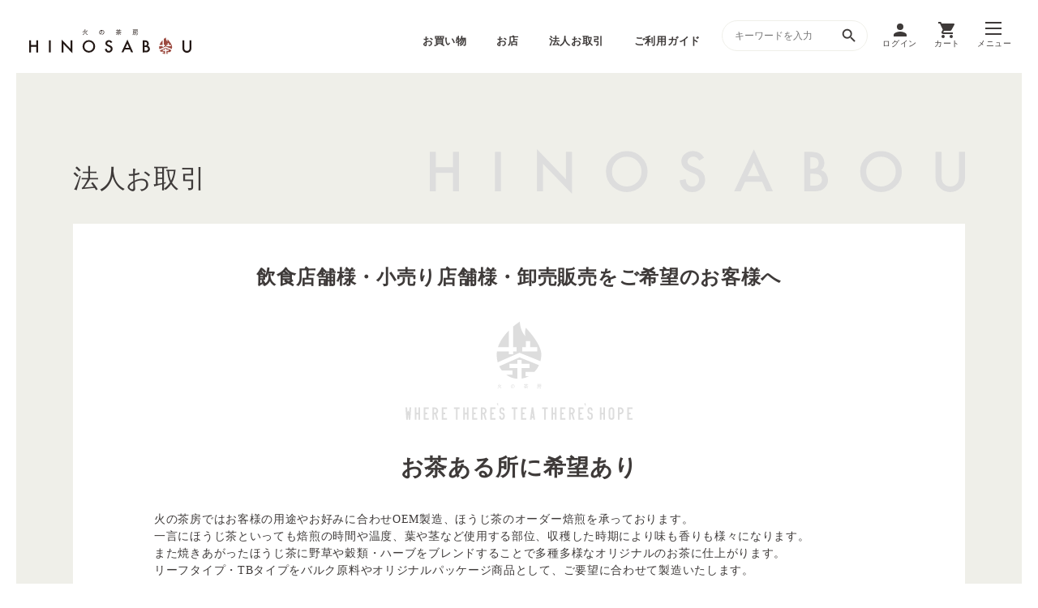

--- FILE ---
content_type: text/html; charset=UTF-8
request_url: https://www.hinosabo.jp/corporation.php?PHPSESSID=ecr7e6qhd9u0emkbmh2ddmjo62
body_size: 6469
content:
<!DOCTYPE html>
<html lang="ja">
<head prefix="og: http://ogp.me/ns#">
<meta http-equiv="X-UA-Compatible" content="IE=edge">
<meta charset="utf-8">
<meta name="viewport" content="width=device-width">
<meta http-equiv="content-style-type" content="text/css">
<meta http-equiv="content-script-type" content="text/javascript">
<meta name="robots" content="index,follow">
<meta name="format-detection" content="telephone=no,address=no,email=no">
<meta name="keywords" content="火の茶房,火の茶房ほうじ屋,火の茶房マルシェ,効茶">
<meta name="description" content="HINOSABOUオンラインショップ「法人お取引」ページ。火の茶房では人気の「二十四種ぶれんど効茶」をはじめとして季節のお茶やスイーツ等様々な商品を取り揃えております。大切な方への贈り物に最適なギフト商品もご用意しております。">
<title>法人お取引｜HINOSABOUオンラインショップ</title>
<meta property="og:title" content="法人お取引">
<meta property="og:type" content="artcle">
<meta property="og:url" content="https://www.hinosabo.jp/">
<meta property="og:image" content="https://www.hinosabo.jp/og.png">
<meta property="og:site_name" content="HINOSABOUオンラインショップ">
<meta property="og:description" content="HINOSABOUオンラインショップ「法人お取引」ページ。火の茶房では人気の「二十四種ぶれんど効茶」をはじめとして季節のお茶やスイーツ等様々な商品を取り揃えております。大切な方への贈り物に最適なギフト商品もご用意しております。">
<meta name="twitter:card" content="summarylargeimage">

<!-- ファビコン・アイコン -->
<link rel="icon" href="/favicon.ico">
<link rel="apple-touch-icon" sizes="180x180" href="/apple-touch-icon.png">
<meta name="theme-color" content="#3e3a39">
<link rel="preconnect" href="https://fonts.gstatic.com">
<link href="https://fonts.googleapis.com/css2?family=Oswald:wght@400&display=swap" rel="stylesheet">
<link href="/css/bootstrap-reboot.css" rel="stylesheet" media="all">
<link href="/css/swiper.min.css" rel="stylesheet" media="all">

<link href="/css/app.css?1763687813" rel="stylesheet" media="all">

<script src="//code.jquery.com/jquery-2.2.4.min.js"></script>

<script src="/js/cmn.js"></script>
<script src="/js/smooth-scroll.min.js"></script>
<script src="/js/ofi.min.js"></script>


<!-- Google Tag Manager -->
<script>(function(w,d,s,l,i){w[l]=w[l]||[];w[l].push({'gtm.start':
new Date().getTime(),event:'gtm.js'});var f=d.getElementsByTagName(s)[0],
j=d.createElement(s),dl=l!='dataLayer'?'&l='+l:'';j.async=true;j.src=
'https://www.googletagmanager.com/gtm.js?id='+i+dl;f.parentNode.insertBefore(j,f);
})(window,document,'script','dataLayer','GTM-T23CWVX');</script>
<!-- End Google Tag Manager -->


<!-- Global site tag (gtag.js) - Google Analytics -->
<script async src="https://www.googletagmanager.com/gtag/js?id=G-W3F8X8S9ET"></script>
<script>
  window.dataLayer = window.dataLayer || [];
  function gtag(){dataLayer.push(arguments);}
  gtag('js', new Date());

  gtag('config', 'G-W3F8X8S9ET');
</script>

<!-- Facebook Pixel Code -->
<script>
!function(f,b,e,v,n,t,s)
{if(f.fbq)return;n=f.fbq=function(){n.callMethod?
n.callMethod.apply(n,arguments):n.queue.push(arguments)};
if(!f._fbq)f._fbq=n;n.push=n;n.loaded=!0;n.version='2.0';
n.queue=[];t=b.createElement(e);t.async=!0;
t.src=v;s=b.getElementsByTagName(e)[0];
s.parentNode.insertBefore(t,s)}(window, document,'script',
'https://connect.facebook.net/en_US/fbevents.js');
fbq('init', '4172781929433284');
fbq('track', 'PageView');
</script>
<noscript><img height="1" width="1" style="display:none"
src="https://www.facebook.com/tr?id=4172781929433284&ev=PageView&noscript=1"
/></noscript>
<!-- End Facebook Pixel Code -->
<!--<script src="https://cdn-blocks.karte.io/1a6b0fc1f542bfcaf4e5d8cccd0f4746/builder.js"></script>-->
<!-- User Heat Tag -->
<script type="text/javascript">
(function(add, cla){window['UserHeatTag']=cla;window[cla]=window[cla]||function(){(window[cla].q=window[cla].q||[]).push(arguments)},window[cla].l=1*new Date();var ul=document.createElement('script');var tag = document.getElementsByTagName('script')[0];ul.async=1;ul.src=add;tag.parentNode.insertBefore(ul,tag);})('//uh.nakanohito.jp/uhj2/uh.js', '_uhtracker');_uhtracker({id:'uhsmzt5qL3'});
</script>
<!-- End User Heat Tag -->

</head>	
	
<body id="top">
<!-- Google Tag Manager (noscript) -->
<noscript><iframe src="https://www.googletagmanager.com/ns.html?id=GTM-T23CWVX"
height="0" width="0" style="display:none;visibility:hidden"></iframe></noscript>
<!-- End Google Tag Manager (noscript) -->
<div class="wrap">

<header class="site_header" role="banner">

<div class="fix_header">
<div class="fix_header_in">
<div class="logo_area">
<h1 class="logo"><a href="/?PHPSESSID=ecr7e6qhd9u0emkbmh2ddmjo62"><img src="/img/cmn/logo.svg" alt="火の茶房"></a></h1>			
</div>

<ul class="head_nav_pc">
<li><a href="#">お買い物</a>
<nav>
<div class="global-nav_contents">
<p><span class="en_font">shopping</span><span class="jp_font">お買い物</span></p>
<div class="flex_nav">
<div class="head_subnav_pc">
<p class="subnav_tit flex"><span>商品カテゴリー</span><a href="https://cart.hinosabo.jp/merchandises" class="link-hover-color-none hvr-icon-wobble-horizontal hvr-icon-wobble-horizontal_right ico_r"><span>商品一覧</span></a></p>
<div class="flex_nav">
<ul>
	<li><a href="https://cart.hinosabo.jp/merchandises">商品一覧</a></li>
	<li><a href="https://www.hinosabo.jp/summer2025.php">期間限定</a></li>
	<li><a href="https://cart.hinosabo.jp/merchandises?merchandise_category_ids[]=32">プチギフト</a></li>
	<li><a href="./trial_set.php?PHPSESSID=ecr7e6qhd9u0emkbmh2ddmjo62">お試しセット</a></li>
	<li><a href="https://cart.hinosabo.jp/merchandises?merchandise_category_ids[]=71">ギフト</a></li>
</ul>
<ul>
<li><a href="./24kikicha.php?PHPSESSID=ecr7e6qhd9u0emkbmh2ddmjo62">効茶</a></li>
<li><a href="https://cart.hinosabo.jp/merchandises?merchandise_category_ids[]=56">自家焙煎ほうじ茶</a></li>
<li><a href="https://cart.hinosabo.jp/merchandises?merchandise_category_ids[]=28">ほうじ茶</a></li>
<li><a href="https://cart.hinosabo.jp/merchandises?merchandise_category_ids[]=14">ハーブティー</a></li>
<li><a href="./leaf.php?PHPSESSID=ecr7e6qhd9u0emkbmh2ddmjo62">茶葉タイプ</a></li>
<li><a href="https://cart.hinosabo.jp/merchandises?merchandise_category_ids[]=69">その他商品</a></li>
<li><a href="./tea_bag.php?PHPSESSID=ecr7e6qhd9u0emkbmh2ddmjo62">ティーバッグタイプ</a></li>
<li><a href="https://cart.hinosabo.jp/merchandises?merchandise_category_ids[]=70">スイーツ</a></li>
<li><a href="https://cart.hinosabo.jp/merchandises?merchandise_category_ids[]=44">ギフト缶</a></li>
</ul>
</div>
</div>

<div class="head_subnav_pc">
<p class="subnav_tit">用途で選ぶ</p>
<ul>
<li><a href="https://cart.hinosabo.jp/merchandises?merchandise_category_ids[]=23">ノンカフェイン</a></li>
<!--<li><a href="#">マイボトル</a></li>-->
<li><a href="https://cart.hinosabo.jp/merchandises?merchandise_category_ids[]=22">水出し</a></li>
</ul>
</div>
</div>
</div><!-- global-nav_contents end -->
</nav>			
</li>
<li><a href="./shop_list.php?PHPSESSID=ecr7e6qhd9u0emkbmh2ddmjo62">お店</a></li>
<li><a href="./corporation.php?PHPSESSID=ecr7e6qhd9u0emkbmh2ddmjo62">法人お取引</a></li>

<li><a href="#">ご利用ガイド</a>
<nav>
<div class="global-nav_contents">
<p><span class="en_font">guide</span><span class="jp_font">ご利用ガイド</span></p>
<div class="head_subnav_pc">
<div class="flex_nav">
<ul>
<!--<li><a href="./guide.php?PHPSESSID=ecr7e6qhd9u0emkbmh2ddmjo62#tab_1">お買い物の流れ</a></li>-->
<li><a href="./guide.php?PHPSESSID=ecr7e6qhd9u0emkbmh2ddmjo62#tab_2">配送・送料</a></li>
<li><a href="./guide.php?PHPSESSID=ecr7e6qhd9u0emkbmh2ddmjo62#tab_3">お支払</a></li>
<li><a href="./guide.php?PHPSESSID=ecr7e6qhd9u0emkbmh2ddmjo62#tab_4">贈り物</a></li>
</ul>
<ul>
<li><a href="./guide.php?PHPSESSID=ecr7e6qhd9u0emkbmh2ddmjo62#tab_5">返品・交換</a></li>
<li><a href="./guide.php?PHPSESSID=ecr7e6qhd9u0emkbmh2ddmjo62#tab_6">会員・ポイント</a></li>
<li><a href="./faq.php?PHPSESSID=ecr7e6qhd9u0emkbmh2ddmjo62">よくあるご質問</a></li>
<li><a href="https://cart.hinosabo.jp/contacts/new">その他のお問い合わせ</a></li>
</ul>
</div>
</div>
</div><!-- global-nav_contents end -->
</nav>
</li>		
</ul>

<form action="https://cart.hinosabo.jp/merchandises" autocomplete="off" method="get" class="searchForm_pc"><input type="hidden" name="PHPSESSID" value="ecr7e6qhd9u0emkbmh2ddmjo62" />
<input type="text" id="name" name="key_words" placeholder="キーワードを入力" class="">
<button type="submit"><img src="/img/cmn/ico_search.svg" alt=""></button>
</form>

<ul class="head_ico_nav">
		<li><a href="https://cart.hinosabo.jp/user/"><img src="/img/cmn/ico_login.svg" alt=""><span>ログイン</span></a></li>
		<li><a href="https://cart.hinosabo.jp/cart/"><img src="/img/cmn/ico_cart.svg" alt=""><span>カート</span></a></li>
	</ul>
	<div id="nav-toggle">
	<div> <span></span> <span></span> <span></span> <p>メニュー</p></div>	
	</div>
</div><!-- fix_header_in end -->
</div><!-- fix_header end -->
	
	<nav id="global-nav">
	<div id="about_hinosabou_nav" class="global-nav_contents hidden_tablet hidden_mobile">
	<p><span class="en_font">about hinosabou</span><span class="jp_font">火の茶房について</span></p>
	<div class="head_subnav_pc">
	<div class="flex">
	<div class="flex_nav">
	<ul>
	<li><a href="./movie_list.php?PHPSESSID=ecr7e6qhd9u0emkbmh2ddmjo62">お茶の入れ方・アレンジ</a></li>
	<li><a href="https://www.instagram.com/ocha_recipe/?hl=ja" target="_blank">お茶好きレシピ</a></li>
	</ul>
	<ul>
	<li><a href="./information_list.php?PHPSESSID=ecr7e6qhd9u0emkbmh2ddmjo62">お知らせ</a></li>
	<li><a href="./company.php?PHPSESSID=ecr7e6qhd9u0emkbmh2ddmjo62">会社概要</a></li>
	</ul>
	<ul>
	<li><a href="https://cart.hinosabo.jp/contacts/new">お問い合わせ</a></li>
	<li><a href="./law.php?PHPSESSID=ecr7e6qhd9u0emkbmh2ddmjo62">特定商取引に基づく表記</a></li>
	<li><a href="./privacy.php?PHPSESSID=ecr7e6qhd9u0emkbmh2ddmjo62">プライバシーポリシー</a></li>
	</ul>
	</div>
	<div class="box">
	<div class="contact_tel">
	  <p>お電話でのお問い合わせ・ご注文</p>
	  <p class="en_font">0120-014-901</p>
	  <p class="mini">受付時間　平日9:00～18:00</p>	  
	  </div>
	  <ul class="sns">
	  <li><a href="https://www.instagram.com/hinosabou/" target="_blank" class="ico_ig"><img src="/img/cmn/ico_ig.svg" alt="instagram"></a></li>
	  <li><a href="https://www.facebook.com/hinosabo/" target="_blank" class="ico_fb"><img src="/img/cmn/ico_fb.svg" alt="facebook"></a></li>
	  <li><a href="https://www.youtube.com/channel/UCVDuq0ZDRcKn-6SAX1fvzRA/featured" target="_blank" class="ico_yt"><img src="/img/cmn/ico_yt.svg" alt="youtube"></a></li>
	  </ul>
	  </div>
	  </div>	
	</div>
	</div><!-- global-nav_contents end -->

	<div class="global-nav_contents hidden_pc">
	<form action="https://cart.hinosabo.jp/merchandises" autocomplete="off" method="get" class="searchForm_sp"><input type="hidden" name="PHPSESSID" value="ecr7e6qhd9u0emkbmh2ddmjo62" />
	<input type="text" id="name" name="key_words" placeholder="キーワードで探す" class="">
	<button type="submit"><img src="/img/cmn/ico_search.svg" alt=""></button>
	</form>
		 
	  <ul class="head_nav_sp">
		  <li><p class="ac_arrow"><span class="en_font">shopping</span><span class="jp_font">お買い物</span></p>
	  
			<ul class="ac_nav head_subnav_sp">
				<li><a href="https://cart.hinosabo.jp/merchandises">商品一覧</a></li>
				<li><a href="https://www.hinosabo.jp/summer2025.php">期間限定</a></li>
				<li><a href="https://cart.hinosabo.jp/merchandises?merchandise_category_ids[]=32">プチギフト</a></li>
				<li><a href="./trial_set.php?PHPSESSID=ecr7e6qhd9u0emkbmh2ddmjo62">お試しセット</a></li>
				<li><a href="https://cart.hinosabo.jp/merchandises?merchandise_category_ids[]=71">ギフト</a></li>
			</ul>
			<ul>
				<li><a href="./24kikicha.php?PHPSESSID=ecr7e6qhd9u0emkbmh2ddmjo62">効茶</a></li>
				<li><a href="https://cart.hinosabo.jp/merchandises?merchandise_category_ids[]=56">自家焙煎ほうじ茶</a></li>
				<li><a href="https://cart.hinosabo.jp/merchandises?merchandise_category_ids[]=28">ほうじ茶</a></li>
				<li><a href="https://cart.hinosabo.jp/merchandises?merchandise_category_ids[]=14">ハーブティー</a></li>
				<li><a href="./leaf.php?PHPSESSID=ecr7e6qhd9u0emkbmh2ddmjo62">茶葉タイプ</a></li>
				<li><a href="https://cart.hinosabo.jp/merchandises?merchandise_category_ids[]=69">その他商品</a></li>
				<li><a href="./tea_bag.php?PHPSESSID=ecr7e6qhd9u0emkbmh2ddmjo62">ティーバッグタイプ</a></li>
				<li><a href="https://cart.hinosabo.jp/merchandises?merchandise_category_ids[]=70">スイーツ</a></li>
				<li><a href="https://cart.hinosabo.jp/merchandises?merchandise_category_ids[]=44">ギフト缶</a></li>
			</ul>			

		</li>
		  <li><p class="ac_arrow"><span class="en_font">shop list</span><span class="jp_font">お店</span></p>
	  
			<ul class="ac_nav head_subnav_sp">				
				<li><a href="./shop_list.php?PHPSESSID=ecr7e6qhd9u0emkbmh2ddmjo62#shop01">火の茶房ほうじ屋　博多リバレイン店</a></li>
				<li><a href="./shop_list.php?PHPSESSID=ecr7e6qhd9u0emkbmh2ddmjo62#shop02">火の茶房マルシェ　アミュプラザ小倉店</a></li>
				<li><a href="./shop_list.php?PHPSESSID=ecr7e6qhd9u0emkbmh2ddmjo62#shop03">火の茶房　遠賀店</a></li>
				<li><a href="./shop_list.php?PHPSESSID=ecr7e6qhd9u0emkbmh2ddmjo62#shop04">火の茶房　佐賀店</a></li>
			</ul>			

		</li>
		  <li><p><a href="./corporation.php?PHPSESSID=ecr7e6qhd9u0emkbmh2ddmjo62"><span class="en_font">corporation</span><span class="jp_font">法人お取引</span></a></p></li>
		  <li><p class="ac_arrow"><span class="en_font">guide</span><span class="jp_font">ご利用ガイド</span></p>
	  
			<ul class="ac_nav head_subnav_sp">
			<!--<li><a href="./guide.php?PHPSESSID=ecr7e6qhd9u0emkbmh2ddmjo62#tab_1">お買い物の流れ</a></li>-->
			<li><a href="./guide.php?PHPSESSID=ecr7e6qhd9u0emkbmh2ddmjo62#tab_2">配送・送料</a></li>
			<li><a href="./guide.php?PHPSESSID=ecr7e6qhd9u0emkbmh2ddmjo62#tab_3">お支払</a></li>
			<li><a href="./guide.php?PHPSESSID=ecr7e6qhd9u0emkbmh2ddmjo62#tab_4">贈り物</a></li>
			<li><a href="./guide.php?PHPSESSID=ecr7e6qhd9u0emkbmh2ddmjo62#tab_5">返品・交換</a></li>
			<li><a href="./guide.php?PHPSESSID=ecr7e6qhd9u0emkbmh2ddmjo62#tab_6">会員・ポイント</a></li>
			<li><a href="./faq.php?PHPSESSID=ecr7e6qhd9u0emkbmh2ddmjo62">よくあるご質問</a></li>
			<li><a href="https://cart.hinosabo.jp/contacts/new">その他のお問い合わせ</a></li>
			</ul>			

		</li>
		  <li><p class="ac_arrow"><span class="en_font">about hinosabou</span><span class="jp_font">火の茶房について</span></p>
	  
			<ul class="ac_nav head_subnav_sp">
			<li><a href="./movie_list.php?PHPSESSID=ecr7e6qhd9u0emkbmh2ddmjo62">お茶の入れ方・アレンジ</a></li>
			<li><a href="https://www.instagram.com/ocha_recipe/?hl=ja" target="_blank">お茶好きレシピ</a></li>
			<li><a href="./information_list.php?PHPSESSID=ecr7e6qhd9u0emkbmh2ddmjo62">お知らせ</a></li>			
			<li><a href="./company.php?PHPSESSID=ecr7e6qhd9u0emkbmh2ddmjo62">会社概要</a></li>
			<li><a href="./law.php?PHPSESSID=ecr7e6qhd9u0emkbmh2ddmjo62">特定商取引に基づく表記</a></li>
			<li><a href="./privacy.php?PHPSESSID=ecr7e6qhd9u0emkbmh2ddmjo62">プライバシーポリシー</a></li>
			</ul>	
		</li>		  

	  </ul>
	  
	  <div class="contact_tel">
	  <p>お電話でのお問い合わせ・ご注文</p>
	  <p class="en_font"><a href="tel:0120014901">0120-014-901</a></p>
	  <p class="mini">受付時間　平日9:00～18:00</p>
	  <p class="ico_mail"><a href="https://cart.hinosabo.jp/contacts/new" class="link-hover-color-none hvr-icon-wobble-horizontal hvr-icon-wobble-horizontal_right ico_r"><span>お問い合わせフォーム</span></a></p>
	  </div>
	  <ul class="sns">
	  <li><a href="https://www.instagram.com/hinosabou/" target="_blank" class="ico_ig"><img src="/img/cmn/ico_ig.svg" alt="instagram"></a></li>
	  <li><a href="https://www.facebook.com/hinosabo/" target="_blank" class="ico_fb"><img src="/img/cmn/ico_fb.svg" alt="facebook"></a></li>
	  <li><a href="https://www.youtube.com/channel/UCVDuq0ZDRcKn-6SAX1fvzRA/featured" target="_blank" class="ico_yt"><img src="/img/cmn/ico_yt.svg" alt="youtube"></a></li>
	  </ul>
	</div><!-- global-nav_contents end -->
	</nav>	
	  
	</header>

<main id="container" role="main">
		<div class="contents bg_gray">

		<h2 class="page__title inner_logo">法人お取引</h2>
		
		
		<div class="inner_contents">
		<div class="corporation_contents">
		
		<h3>飲食店舗様・小売り店舗様・<br class="hidden_pc hidden_tablet">卸売販売をご希望のお客様へ</h3>
		
		<div class="corporation_copy u-margin__top--medium">
		<img src="img/corporation/corporation_copy.svg" alt="where theres tea theres hope">
		</div>
		<h4 class="u-margin__top--medium">お茶ある所に希望あり</h4>
		
		
		<p class="u-margin__top--medium">火の茶房ではお客様の用途やお好みに合わせOEM製造、ほうじ茶のオーダー焙煎を承っております。<br>
一言にほうじ茶といっても焙煎の時間や温度、葉や茎など使用する部位、収穫した時期により味も香りも様々になります。<br>
また焼きあがったほうじ茶に野草や穀類・ハーブをブレンドすることで多種多様なオリジナルのお茶に仕上がります。<br>
リーフタイプ・TBタイプをバルク原料やオリジナルパッケージ商品として、ご要望に合わせて製造いたします。</p>

<p>「お茶あるところに希望あり」の精神でお取引先様のお仕事の一助になれたら幸いです。<br>
日本茶・野草穀類・ハーブティーなどOEM製造を承っております。</p>

<p>法人、個人問わず、卸売やカフェ原料等をご検討のお客様は、<a class="attention" href="mailto:sales@hinosabo.jp">sales@hinosabo.jp</a>まで、下記の内容を御記載の上、メールにてご連絡をお願いいたします。3営業日中に担当者より、折り返し連絡いたします。</p>

			<div class="mail_info u-margin__top--medium">
			<h3>メール内容</h3>
			<table class="bg_table">
			<tr>
			<th>件名</th>
			<td>例：卸売希望、ノベルティー作成、コラボレーション、OEM</td>
			</tr>
			<tr>
			<th>内容</th>
			<td>法人または個人名、御連絡先のお電話番号、ご担当者名<br>店舗がございましたら店舗名<br>お問い合わせ内容</td>
			</tr>
			
			</table>			
			</div><!-- mail_info end -->
			
			</div><!-- corporation_contents end -->	
					
			

		</div><!-- inner_contents end -->
		
	
		
	</div><!-- contents bg_gray end -->
		
	</main>

<a href="#top" id="pagetop" class="hvr-wobble-vertical"><img src="/img/cmn/ico_pagetop.svg?210615" alt="PAGETOP"></a>
	
<footer>
<div class="contents">
<h1 class="logo_f"><a href="/?PHPSESSID=ecr7e6qhd9u0emkbmh2ddmjo62"><img src="/img/cmn/logo.svg" alt="火の茶房"></a></h1>

<div id="footer_nav_pc" class="global-nav_contents hidden_tablet hidden_mobile">

<div class="head_subnav_pc">
<div class="flex">
<div class="box">
<p><span class="en_font">contact</span></p>
<div class="contact_tel">
<p>お電話でのお問い合わせ・ご注文</p>
<p class="en_font">0120-014-901</p><span class="mini">受付時間　平日9:00～18:00</span>

<p class="ico_mail"><a href="https://cart.hinosabo.jp/contacts/new" class="link-hover-color-none hvr-icon-wobble-horizontal hvr-icon-wobble-horizontal_right ico_r"><span>お問い合わせフォーム</span></a></p>
</div>
</div>

<div class="box">
<p><span class="en_font">guide</span></p>
<div class="flex_nav">

<ul>
<!--<li><a href="./guide.php?PHPSESSID=ecr7e6qhd9u0emkbmh2ddmjo62#tab_1">お買い物の流れ</a></li>-->
<li><a href="./guide.php?PHPSESSID=ecr7e6qhd9u0emkbmh2ddmjo62#tab_2">配送・送料</a></li>
<li><a href="./guide.php?PHPSESSID=ecr7e6qhd9u0emkbmh2ddmjo62#tab_3">お支払</a></li>
<li><a href="./guide.php?PHPSESSID=ecr7e6qhd9u0emkbmh2ddmjo62#tab_4">贈り物</a></li>
</ul>
<ul>
<li><a href="./guide.php?PHPSESSID=ecr7e6qhd9u0emkbmh2ddmjo62#tab_5">返品・交換</a></li>
<li><a href="./guide.php?PHPSESSID=ecr7e6qhd9u0emkbmh2ddmjo62#tab_6">会員・ポイント</a></li>
<li><a href="https://cart.hinosabo.jp/contacts/new">その他のお問い合わせ</a></li>
</ul>
<ul>
<li><a href="./faq.php?PHPSESSID=ecr7e6qhd9u0emkbmh2ddmjo62">よくあるご質問</a></li>
<li><a href="./law.php?PHPSESSID=ecr7e6qhd9u0emkbmh2ddmjo62">特定商取引に基づく表記</a></li>
<li><a href="./privacy.php?PHPSESSID=ecr7e6qhd9u0emkbmh2ddmjo62">プライバシーポリシー</a></li>
</ul>
</div>
</div>

</div>	
</div>
</div><!-- global-nav_contents end -->
</div>

<ul class="sns hidden_tablet hidden_mobile">
<li><a href="https://www.instagram.com/hinosabou/" target="_blank" class="ico_ig"><img src="/img/cmn/ico_ig.svg" alt="instagram"></a></li>
<li><a href="https://www.facebook.com/hinosabo/" target="_blank" class="ico_fb"><img src="/img/cmn/ico_fb.svg" alt="facebook"></a></li>
<li><a href="https://www.youtube.com/channel/UCVDuq0ZDRcKn-6SAX1fvzRA/featured" target="_blank" class="ico_yt"><img src="/img/cmn/ico_yt.svg" alt="youtube"></a></li>
</ul>
<p class="copyright en_font">copyright (c) hinosabou. all rights reserved.</p>
	
</footer>
	
</div><!-- wrap end -->
	

<script>var scroll = new SmoothScroll('a[href*="#"]');</script>
<script>
objectFitImages('.object-fit-contain, .object-fit-cover');
</script>
<script type="text/javascript">
  (function () {
    var tagjs = document.createElement("script");
    var s = document.getElementsByTagName("script")[0];
    tagjs.async = true;
    tagjs.src = "//s.yjtag.jp/tag.js#site=QzHu50U";
    s.parentNode.insertBefore(tagjs, s);
  }());
</script>
<noscript>
  <iframe src="//b.yjtag.jp/iframe?c=QzHu50U" width="1" height="1" frameborder="0" scrolling="no" marginheight="0" marginwidth="0"></iframe>
</noscript>
</body>
</html>

--- FILE ---
content_type: text/css
request_url: https://www.hinosabo.jp/css/app.css?1763687813
body_size: 20741
content:
body{font-size:14px;font-size:.875rem;letter-spacing:0.05em;background:#fff;position:relative;font-family:"游明朝","Yu Mincho",YuMincho,"Hiragino Mincho Pro",serif;color:#3e3a39}@media screen and (max-width: 640px){body{font-size:12px;font-size:.75rem;min-width:initial}}.en_font{font-family:"Oswald",sans-serif;text-transform:uppercase;font-weight:400;letter-spacing:0.04em}.wrap{width:100%}#container{width:100%;margin:0 auto;background:#fff}@media screen and (max-width: 640px){#container{width:100%;padding-bottom:1rem}}.bg_gray{background:#efefe9}.contents{width:100%;max-width:1240px;margin:0 auto 50px;padding:50px 70px}@media screen and (max-width: 1024px){.contents{margin:0 auto 25px;padding:25px 35px}}@media screen and (max-width: 640px){.contents{margin:0 auto 1rem;padding:1rem}}.contents02{width:100%;max-width:1240px;margin:0 auto;padding:50px 70px 0}@media screen and (max-width: 1024px){.contents02{margin:0 auto;padding:25px 35px 0}}@media screen and (max-width: 640px){.contents02{margin:0 auto;padding:0}}.contents03{width:100%;max-width:1240px;margin:0 auto 50px;padding:0 70px 50px}@media screen and (max-width: 1024px){.contents03{margin:0 auto 25px;padding:0 35px 25px}}@media screen and (max-width: 640px){.contents03{margin:0 auto 1rem;padding:1rem}}.flex{width:100%;display:-webkit-box;display:-moz-box;display:-ms-flexbox;display:-webkit-flex;display:flex;-webkit-box-pack:space-between;-moz-flex-pack:space-between;-ms-flex-pack:space-between;-webkit-justify-content:space-between;justify-content:space-between}@media screen and (max-width: 640px){.flex{-webkit-flex-direction:vertical;-moz-flex-direction:vertical;-ms-flex-direction:column;-webkit-flex-direction:column;flex-direction:column}}@media screen and (max-width: 640px){.flex .box{width:100%}}.flex_jc{width:100%;display:-webkit-box;display:-moz-box;display:-ms-flexbox;display:-webkit-flex;display:flex;-webkit-box-pack:space-between;-moz-flex-pack:space-between;-ms-flex-pack:space-between;-webkit-justify-content:space-between;justify-content:space-between}ul,ol{list-style:none;padding:0}.w100{width:100%;height:auto}.indent{padding-left:1em;text-indent:-1em}.mini{font-size:80%}.txt_r{text-align:right}.attention{color:#9b493f}.attentionSt{color:#9b493f;font-weight:600}.bold{font-weight:600}.secondary-color{color:#ddd}.secondary-colorSt{color:#ddd;font-weight:600}.tertiary-color{color:#efefe9}.circle{border-radius:100%}hr{height:1px;border:0;background:#e5e5e5}.inline_block{display:inline-block}a.u-link{text-decoration:underline}a.u-link:hover{text-decoration:none;color:#9b493f}a.link-hover-color-none{color:#3e3a39}a.link-hover-color-none:hover{text-decoration:none;color:#3e3a39}a{color:#3e3a39}a:hover{text-decoration:none;color:#9b493f}.btn_area{text-align:center;margin-top:50px}@media screen and (max-width: 640px){.btn_area{margin-top:2rem}}.btn_more{padding:1rem 1rem 0.8rem;text-align:center;display:inline-block;border:1px solid #ddd;background:#fff;font-size:14px;font-size:.875rem;line-height:1.4;position:relative}@media screen and (max-width: 640px){.btn_more{font-size:13px;font-size:.8125rem}}.btn_more:hover{-webkit-transition:all .3s;transition:all .3s;text-decoration:none}.btn_more span{width:240px}@media screen and (max-width: 640px){.btn_more span{width:220px}}button{outline:0;border:none}button:focus{outline:0}input[type="text"]{-webkit-border-radius:0;-webkit-appearance:none;-webkit-tap-highlight-color:transparent}input[type="text"]:focus{outline:0}.object-fit-contain{object-fit:contain;font-family:"object-fit: contain;"}.object-fit-cover{object-fit:cover;font-family:"object-fit: cover;"}.hidden_pc{display:none !important}@media screen and (max-width: 1024px){.hidden_pc{display:block !important}}@media screen and (max-width: 1024px){.hidden_tablet{display:none !important}}@media screen and (max-width: 640px){.hidden_tablet{display:block !important}}.hidden_mobile{display:block}@media screen and (max-width: 640px){.hidden_mobile{display:none !important}}h2,h3,h4,h5,h6{font-weight:600;font-feature-settings:"palt" 1}.sub__title{font-size:20px;font-size:1.25rem;margin-bottom:2rem}@media screen and (max-width: 640px){.sub__title{font-size:14px;font-size:.875rem;margin-bottom:0.5rem}}.h4__title{font-size:14px;font-size:.875rem;margin-bottom:0.2rem}@media screen and (max-width: 640px){.h4__title{font-size:13px;font-size:.8125rem}}.u-margin__bottom--large{margin-bottom:3rem}@media screen and (max-width: 1024px){.u-margin__bottom--large{margin-bottom:2.2rem}}@media screen and (max-width: 640px){.u-margin__bottom--large{margin-bottom:1.5rem}}.u-margin__bottom--medium{margin-bottom:2rem}@media screen and (max-width: 1024px){.u-margin__bottom--medium{margin-bottom:1.5rem}}@media screen and (max-width: 640px){.u-margin__bottom--medium{margin-bottom:1rem}}.u-margin__bottom--small{margin-bottom:1rem}@media screen and (max-width: 1024px){.u-margin__bottom--small{margin-bottom:0.7rem}}@media screen and (max-width: 640px){.u-margin__bottom--small{margin-bottom:0.4rem}}.u-margin__top--large{margin-top:3rem}@media screen and (max-width: 1024px){.u-margin__top--large{margin-top:2.2rem}}@media screen and (max-width: 640px){.u-margin__top--large{margin-top:1.5rem}}.u-margin__top--medium{margin-top:2rem}@media screen and (max-width: 1024px){.u-margin__top--medium{margin-top:1.5rem}}@media screen and (max-width: 640px){.u-margin__top--medium{margin-top:1rem}}.u-margin__top--small{margin-top:1rem}@media screen and (max-width: 1024px){.u-margin__top--small{margin-top:0.7rem}}@media screen and (max-width: 640px){.u-margin__top--small{margin-top:0.4rem}}.base_table{width:100%;line-height:1.7;text-align:center;margin-bottom:2rem}.base_table th{padding:0.5rem 1rem;vertical-align:middle;font-weight:400;background:#f6f6f6;border:1px solid #e5e5e5}.base_table td{padding:1rem;border:1px solid #e5e5e5}@media screen and (max-width: 640px){.base_table{margin-bottom:1.5rem;font-size:11px;font-size:.6875rem}.base_table th{padding:0.5rem}.base_table td{padding:0.5rem}}.bg_table{width:100%;line-height:1.7;text-align:left;margin-bottom:1rem;border-collapse:separate;border-spacing:0 1rem}.bg_table th{padding:0.5rem;vertical-align:middle;font-weight:400;background:#efefe9;border-radius:6px;text-align:center;width:20%}@media screen and (max-width: 1024px){.bg_table th{width:30%}}@media screen and (max-width: 640px){.bg_table th{width:100%;display:block}}.bg_table td{padding:0 0 0 2rem}@media screen and (max-width: 1024px){.bg_table td{padding:0 0 0 1rem}}@media screen and (max-width: 640px){.bg_table td{width:100%;display:block;padding:1rem 0 0}}.line_table{width:100%;max-width:900px;margin:0 auto;line-height:1.7}.line_table tr{border-bottom:1px solid #ddd}@media screen and (max-width: 640px){.line_table tr:first-child th{padding-top:0}}.line_table tr+tr{border-top:1px solid #ddd}.line_table th{width:30%;padding:2rem 2rem 2rem 0;vertical-align:top}@media screen and (max-width: 1024px){.line_table th{width:34%;padding:2rem 2rem 2rem 0}}@media screen and (max-width: 640px){.line_table th{width:100%;display:block;padding:1.5rem 0 0.5rem}}.line_table td{padding:2rem 0}@media screen and (max-width: 1024px){.line_table td{padding:2rem 0}}@media screen and (max-width: 640px){.line_table td{width:100%;display:block;padding:0 0 1.5rem}}.line2_table{width:100%;max-width:810px;margin-left:auto;margin-right:auto}.line2_table .col1_area{width:70%}.line2_table .col2_price{width:30%}.line2_table .col1_size{width:60%}.line2_table .col2_kind_price{width:40%}.line2_table tr{border-bottom:1px solid #ddd}.line2_table th+th{border-left:1px solid #ddd}.line2_table td+td{border-left:1px solid #ddd}.line2_table th{padding:0.5rem;vertical-align:middle;background:#f9f9f9;text-align:center}.line2_table td.tbl_area{padding:1rem 1rem 1rem 2rem}@media screen and (max-width: 640px){.line2_table td.tbl_area{padding:0.5rem}}.line2_table td.tbl_price,.line2_table td.tbl_size{padding:1rem;text-align:center}@-webkit-keyframes hvr-pop{50%{-webkit-transform:scale(1.2);transform:scale(1.2)}}@keyframes hvr-pop{50%{-webkit-transform:scale(1.2);transform:scale(1.2)}}.hvr-pop{display:inline-block;vertical-align:middle;-webkit-transform:perspective(1px) translateZ(0);transform:perspective(1px) translateZ(0);box-shadow:0 0 1px transparent}.hvr-pop:hover,.hvr-pop:focus,.hvr-pop:active{-webkit-animation-name:hvr-pop;animation-name:hvr-pop;-webkit-animation-duration:0.3s;animation-duration:0.3s;-webkit-animation-timing-function:linear;animation-timing-function:linear;-webkit-animation-iteration-count:1;animation-iteration-count:1}@-webkit-keyframes hvr-wobble-vertical{16.65%{-webkit-transform:translateY(8px);transform:translateY(8px)}33.3%{-webkit-transform:translateY(-6px);transform:translateY(-6px)}49.95%{-webkit-transform:translateY(4px);transform:translateY(4px)}66.6%{-webkit-transform:translateY(-2px);transform:translateY(-2px)}83.25%{-webkit-transform:translateY(1px);transform:translateY(1px)}100%{-webkit-transform:translateY(0);transform:translateY(0)}}@keyframes hvr-wobble-vertical{16.65%{-webkit-transform:translateY(8px);transform:translateY(8px)}33.3%{-webkit-transform:translateY(-6px);transform:translateY(-6px)}49.95%{-webkit-transform:translateY(4px);transform:translateY(4px)}66.6%{-webkit-transform:translateY(-2px);transform:translateY(-2px)}83.25%{-webkit-transform:translateY(1px);transform:translateY(1px)}100%{-webkit-transform:translateY(0);transform:translateY(0)}}.hvr-wobble-vertical{display:inline-block;vertical-align:middle;-webkit-transform:perspective(1px) translateZ(0);transform:perspective(1px) translateZ(0);box-shadow:0 0 1px transparent}.hvr-wobble-vertical:hover,.hvr-wobble-vertical:focus,.hvr-wobble-vertical:active{-webkit-animation-name:hvr-wobble-vertical;animation-name:hvr-wobble-vertical;-webkit-animation-duration:1s;animation-duration:1s;-webkit-animation-timing-function:ease-in-out;animation-timing-function:ease-in-out;-webkit-animation-iteration-count:1;animation-iteration-count:1}@-webkit-keyframes hvr-wobble-horizontal{16.65%{-webkit-transform:translateX(8px);transform:translateX(8px)}33.3%{-webkit-transform:translateX(-6px);transform:translateX(-6px)}49.95%{-webkit-transform:translateX(4px);transform:translateX(4px)}66.6%{-webkit-transform:translateX(-2px);transform:translateX(-2px)}83.25%{-webkit-transform:translateX(1px);transform:translateX(1px)}100%{-webkit-transform:translateX(0);transform:translateX(0)}}@keyframes hvr-wobble-horizontal{16.65%{-webkit-transform:translateX(8px);transform:translateX(8px)}33.3%{-webkit-transform:translateX(-6px);transform:translateX(-6px)}49.95%{-webkit-transform:translateX(4px);transform:translateX(4px)}66.6%{-webkit-transform:translateX(-2px);transform:translateX(-2px)}83.25%{-webkit-transform:translateX(1px);transform:translateX(1px)}100%{-webkit-transform:translateX(0);transform:translateX(0)}}.hvr-wobble-horizontal{display:inline-block;vertical-align:middle;-webkit-transform:translateZ(0);transform:translateZ(0);box-shadow:0 0 1px transparent;-webkit-backface-visibility:hidden;backface-visibility:hidden;-moz-osx-font-smoothing:grayscale}.hvr-wobble-horizontal:hover,.hvr-wobble-horizontal:focus,.hvr-wobble-horizontal:active{-webkit-animation-name:hvr-wobble-horizontal;animation-name:hvr-wobble-horizontal;-webkit-animation-duration:1s;animation-duration:1s;-webkit-animation-timing-function:ease-in-out;animation-timing-function:ease-in-out;-webkit-animation-iteration-count:1;animation-iteration-count:1}@-webkit-keyframes hvr-icon-wobble-horizontal{16.65%{-webkit-transform:translateX(6px);transform:translateX(6px)}33.3%{-webkit-transform:translateX(-5px);transform:translateX(-5px)}49.95%{-webkit-transform:translateX(4px);transform:translateX(4px)}66.6%{-webkit-transform:translateX(-2px);transform:translateX(-2px)}83.25%{-webkit-transform:translateX(1px);transform:translateX(1px)}100%{-webkit-transform:translateX(0);transform:translateX(0)}}@keyframes hvr-icon-wobble-horizontal{16.65%{-webkit-transform:translateX(6px);transform:translateX(6px)}33.3%{-webkit-transform:translateX(-5px);transform:translateX(-5px)}49.95%{-webkit-transform:translateX(4px);transform:translateX(4px)}66.6%{-webkit-transform:translateX(-2px);transform:translateX(-2px)}83.25%{-webkit-transform:translateX(1px);transform:translateX(1px)}100%{-webkit-transform:translateX(0);transform:translateX(0)}}.hvr-icon-wobble-horizontal{display:inline-block;vertical-align:middle;-webkit-transform:translateZ(0);transform:translateZ(0);box-shadow:0 0 1px transparent;-webkit-backface-visibility:hidden;backface-visibility:hidden;-moz-osx-font-smoothing:grayscale;position:relative;-webkit-transition-duration:0.3s;transition-duration:0.3s}.hvr-icon-wobble-horizontal:before{width:10px;height:10px;content:"";position:absolute;top:3px;padding:0 1px;-webkit-transform:translateZ(0);transform:translateZ(0);background:url(../img/cmn/arrow_right.svg) no-repeat;background-size:10px 10px}.hvr-icon-wobble-horizontal:hover:before,.hvr-icon-wobble-horizontal:focus:before,.hvr-icon-wobble-horizontal:active:before{-webkit-animation-name:hvr-icon-wobble-horizontal;animation-name:hvr-icon-wobble-horizontal;-webkit-animation-duration:1s;animation-duration:1s;-webkit-animation-timing-function:ease-in-out;animation-timing-function:ease-in-out;-webkit-animation-iteration-count:1;animation-iteration-count:1}.hvr-icon-wobble-horizontal_right{padding-right:0}.hvr-icon-wobble-horizontal_right:before{right:0}.hvr-icon-wobble-horizontal_left{padding-left:1rem}.hvr-icon-wobble-horizontal_left:before{left:1rem}.hvr-icon-wobble-horizontal_back:before{background:url(../img/cmn/arrow_left.svg) no-repeat left center;background-size:10px 10px}.hvr-icon-wobble-horizontal_back{padding-left:0}.hvr-icon-wobble-horizontal_back:before{left:0}#pagetop{position:fixed;bottom:20px;right:20px;width:100px;height:100px;z-index:2}@media screen and (max-width: 1024px){#pagetop{width:80px;height:80px}}@media screen and (max-width: 640px){#pagetop{width:60px;height:60px}}footer{width:100%;border-top:1px solid #efefe9}footer h1.logo_f{width:200px;height:auto;margin:0 auto}footer .contents{margin-bottom:0}footer #footer_nav_pc{padding:30px 0 0;margin-bottom:0}footer #footer_nav_pc .head_subnav_pc{margin:2rem 0 1rem 0}footer #footer_nav_pc .head_subnav_pc ul li{padding:0;margin:0 0 1rem}footer #footer_nav_pc .head_subnav_pc ul li:before{background:none}footer #footer_nav_pc .contact_tel{text-align:left}footer #footer_nav_pc .contact_tel .en_font{display:inline-block;margin-right:1rem}footer #footer_nav_pc .contact_tel .mini{display:inline-block}footer #footer_nav_pc .contact_tel .ico_mail{margin-left:0;width:200px}footer ul.sns{margin:0 auto}footer ul.sns li{margin:0 0.8rem}footer ul.sns li:before{background:none}footer .copyright{width:100%;color:#999;text-align:center;padding:1rem 0;margin:0;letter-spacing:0.1em;font-size:10px;font-size:.625rem}@media screen and (max-width: 1024px){footer .copyright{padding:0 0 1rem}}header.site_header{width:calc(100% - 40px);height:90px;margin:0 auto;position:relative}@media screen and (max-width: 640px){header.site_header{height:60px}}.logo_area h1.logo{width:200px;height:32px;position:absolute;top:25px;left:1rem;z-index:99999}@media screen and (max-width: 1024px){.logo_area h1.logo{width:180px;height:auto;top:20px;left:1rem}}@media screen and (max-width: 640px){.logo_area h1.logo{width:45%;max-width:180px;height:auto;top:10px;left:1rem}}.logo_area h1.logo img{width:100%;height:auto}.fix_header{width:100%;background:rgba(255,255,255,0.8);position:fixed;top:0;left:0;z-index:99999}.fix_header .fix_header_in{width:100%;height:90px;max-width:1240px;margin:auto;position:relative}@media screen and (max-width: 1024px){.fix_header .fix_header_in{height:80px}}@media screen and (max-width: 640px){.fix_header .fix_header_in{height:60px}}#global-nav.open{display:block !important}#global-nav.close{display:none !important}#global-nav{display:none;position:fixed;top:0;left:0;width:100%;height:auto;z-index:9999;letter-spacing:0.2em;overflow-y:auto;background:#efefe9;padding:90px 1.5rem 1rem}@media screen and (max-width: 1024px){#global-nav{padding:110px 1.5rem 1rem;height:100vh}}@media screen and (max-width: 640px){#global-nav{padding:90px 1.5rem 1rem}}ul.head_nav_sp{margin:2rem auto;padding:0;border-top:1px solid #a9a9a9}ul.head_nav_sp li{margin:0;padding:1.5rem 0 1rem;border-bottom:1px solid #a9a9a9;font-size:15px;font-size:.9375rem}ul.head_nav_sp li p{margin:0;padding:0;position:relative}ul.head_nav_sp li p:after{content:"";width:12px;height:12px;position:absolute;top:2px;right:0;margin:auto;background:url(../img/cmn/arrow_right.svg) no-repeat right center;background-size:12px 12px}ul.head_nav_sp li p.ac_arrow:after{background:url(../img/cmn/arrow_down.svg) no-repeat right center;background-size:12px 12px}ul.head_nav_sp li p.ac_arrow.ac_open:after{background:url(../img/cmn/arrow_up.svg) no-repeat right center;background-size:12px 12px}ul.head_nav_sp li span.jp_font{font-size:12px;font-size:.75rem;display:inline-block}ul.head_nav_sp li span.en_font{font-size:20px;font-size:1.25rem;margin-right:0.5rem;font-weight:400;line-height:1}ul.head_nav_sp li a{display:block}ul.head_subnav_sp{width:100%;margin:1rem 0 0.5rem;padding:0}ul.head_subnav_sp li{border:none;margin-bottom:0.5rem;background:#f6f6f6;border-radius:4px;padding:1rem}ul.head_subnav_sp li a{display:block;font-size:13px;font-size:.8125rem;line-height:1}ul.head_subnav_sp li.subnav_tit{font-size:14px;font-size:.875rem;color:#666;background:none;padding:0.5rem 0;position:relative}ul.head_subnav_sp li.subnav_tit a.ico_r{font-size:12px;font-size:.75rem;display:inline-block;width:100px;height:20px;line-height:20px;text-align:right;position:absolute;top:0;bottom:0;right:0;margin:auto;padding:0 1rem;background:url(../img/cmn/arrow_right.svg) no-repeat right center;background-size:10px 10px}.global-nav_contents{max-width:1100px;margin:0 auto;padding-bottom:66px;padding-right:70px;background:url(../img/cmn/logo_white.svg) no-repeat right bottom;background-size:745px 66px}.global-nav_contents span.jp_font{font-size:12px;font-size:.75rem;display:inline-block;font-weight:bold}.global-nav_contents span.en_font{font-size:22px;font-size:1.375rem;margin-right:0.5rem;font-weight:400;line-height:1}.global-nav_contents .flex_nav{display:flex}@media screen and (max-width: 1024px){.global-nav_contents{padding-bottom:50px;padding-right:0;background:url(../img/cmn/logo_white.svg) no-repeat center bottom;background-size:100% auto}}@media screen and (max-width: 640px){.global-nav_contents{padding-bottom:30px}}ul.head_nav_pc{margin:0 auto;padding:0;position:absolute;top:40px;right:380px;text-align:center}@media screen and (max-width: 1024px){ul.head_nav_pc{display:none}}ul.head_nav_pc li{display:inline-block}ul.head_nav_pc li a{font-size:13px;font-size:.8125rem;font-weight:600;height:48px;display:block;padding:0 1rem}ul.head_nav_pc li:hover>a{border-bottom:1px solid #666}ul.head_nav_pc li nav{display:none;-webkit-transition:all .3s ease;transition:all .3s ease}ul.head_nav_pc li:hover nav{display:block;position:fixed;top:90px;left:0;width:100%;height:auto;z-index:9999;letter-spacing:0.2em;overflow-y:auto;background:#efefe9;padding:50px 1.5rem 1rem;text-align:left}ul.head_nav_pc li:hover nav a{font-weight:400}#about_hinosabou_nav{padding:50px 0 2.5rem 1.5rem}#about_hinosabou_nav .box{margin-top:-3rem;margin-right:-50px}#about_hinosabou_nav .contact_tel{text-align:right}#about_hinosabou_nav ul.sns{margin-right:0;text-align:right}#about_hinosabou_nav ul.sns li{margin:0 0 0 0.5rem}#about_hinosabou_nav ul.sns li:before{background:none}.head_subnav_pc{min-width:300px;margin:2rem 70px 1rem 0}.head_subnav_pc ul{padding:0;margin-top:0.5rem}.head_subnav_pc ul li{border:none;padding:0 0 0 0.8rem;margin:0 0 1.2rem;display:block;line-height:1;position:relative}.head_subnav_pc ul li:before{content:"";width:2px;height:2px;position:absolute;top:5px;left:0;background:#3e3a39;border-radius:100%}.head_subnav_pc ul li a{display:block;font-size:13px;font-size:.8125rem;line-height:1;border:none;height:auto;padding:0}.head_subnav_pc ul li:hover a{border:none}.head_subnav_pc ul+ul{margin-left:4rem}.head_subnav_pc p.subnav_tit{font-size:14px;font-size:.875rem;margin-top:-0.5rem;padding:0 0 0.5rem;border-bottom:1px solid #ddd}.head_subnav_pc p.subnav_tit a.ico_r{font-size:12px;font-size:.75rem;display:inline-block;padding:0;height:auto}.head_subnav_pc p.subnav_tit a.ico_r span{padding-right:1.2rem}ul.head_ico_nav{margin:0 auto;position:absolute;top:25px;right:60px}@media screen and (max-width: 640px){ul.head_ico_nav{top:15px;right:45px;z-index:99999}}ul.head_ico_nav li{margin-right:1rem;text-align:center;display:inline-block;vertical-align:middle}ul.head_ico_nav li a{font-size:10px;font-size:.625rem}ul.head_ico_nav li img{width:24px;height:24px;display:block;margin:0 auto;vertical-align:middle}ul.head_ico_nav li span{display:block;margin:0 auto;vertical-align:middle;line-height:1}.contact_tel{text-align:center;font-size:13px;font-size:.8125rem}.contact_tel .en_font{font-size:28px;font-size:1.75rem;line-height:1;margin-bottom:0.5rem}.contact_tel .ico_mail{width:200px;line-height:1.2;border-bottom:1px solid #666;padding:0 0 1rem 28px;margin:1.5rem auto;background:url(../img/cmn/ico_mail.svg) no-repeat left -2px;background-size:20px 20px}@media screen and (max-width: 1024px){.contact_tel .ico_mail{width:220px}}.contact_tel .ico_mail .ico_r{font-size:14px;font-size:.875rem}.contact_tel .ico_mail .ico_r span{padding-right:1.2rem}ul.sns{margin:1rem auto;padding:0;text-align:center;letter-spacing:-.40em}ul.sns li{margin:0 1rem;display:inline-block;vertical-align:middle;letter-spacing:normal}ul.sns li a{display:block}ul.sns li img{width:100%;height:auto;display:block}ul.sns li .ico_ig{width:20px;height:20px}ul.sns li .ico_fb{width:10px;height:18px}ul.sns li .ico_yt{width:20px;height:14px}#nav-toggle{width:40px;height:40px;cursor:pointer;display:block;position:absolute;top:15px;right:20px;text-align:center}@media screen and (max-width: 640px){#nav-toggle{top:5px;right:10px}}#nav-toggle div{position:relative;width:50px;height:40px;z-index:99999}#nav-toggle p{position:absolute;top:31px;left:10%;font-size:10px;font-size:.625rem}#nav-toggle span{display:block;position:absolute;z-index:99999;height:2px;width:40%;background:#3e3a39;left:30%;-webkit-transition:.35s ease-in-out;-moz-transition:.35s ease-in-out;transition:.35s ease-in-out}#nav-toggle span:nth-child(1){top:12px}#nav-toggle span:nth-child(2){top:19px}#nav-toggle span:nth-child(3){top:26px}#nav-toggle.active span:nth-child(1){top:49%;-webkit-transform:rotate(315deg);-moz-transform:rotate(315deg);transform:rotate(315deg)}#nav-toggle.active span:nth-child(2){width:0;left:50%}#nav-toggle.active span:nth-child(3){top:49%;-webkit-transform:rotate(-315deg);-moz-transform:rotate(-315deg);transform:rotate(-315deg)}.searchForm_sp{position:relative}.searchForm_sp input{display:block;font-size:14px;font-size:.875rem;border-radius:20px;background:#fff;padding:5px 23px 5px 15px;margin:0 auto 2rem;width:100%;height:38px;border:none}.searchForm_sp button{width:22px;height:22px;position:absolute;right:12px;top:50%;transform:translate(0, -50%);padding:0;border:none;background:none}.searchForm_sp button img{width:18px;height:18px}.searchForm_pc{position:absolute;top:25px;right:190px}@media screen and (max-width: 1024px){.searchForm_pc{display:none}}.searchForm_pc input{font-size:12px;font-size:.75rem;border:#efefe9 1px solid;background:#fff;padding:5px 23px 5px 15px;width:180px;height:38px;border-radius:20px}.searchForm_pc button{width:22px;height:22px;position:absolute;right:12px;top:50%;transform:translate(0, -50%);padding:0;border:none;background:none}.category__title{width:100%;max-width:1100px;margin:0 auto;padding:0}.category__title img{width:100%;height:auto}.category_contents{width:100%;max-width:1100px;margin:0 auto;padding:3rem;background:#fff}@media screen and (max-width: 1024px){.category_contents{padding:2rem}}@media screen and (max-width: 640px){.category_contents{padding:1.5rem 1rem 1rem}}.category_contents p+p{margin-top:1rem}.category_contents p{font-size:16px;font-size:1rem;line-height:2;margin-bottom:0}@media screen and (max-width: 1024px){.category_contents p{line-height:1.8;font-size:14px;font-size:.875rem}}@media screen and (max-width: 640px){.category_contents p{line-height:1.6;font-size:12px;font-size:.75rem}}.tab_contents_none{width:100%;max-width:1100px;margin:0 auto;padding:3rem;background:#fff}@media screen and (max-width: 1024px){.tab_contents_none{padding:2rem}}@media screen and (max-width: 640px){.tab_contents_none{padding:1.5rem 1rem 1rem}}.tab_contents{width:100%;max-width:1100px;margin:0 auto;padding:3.5rem 3rem 3rem;background:#fff}@media screen and (max-width: 1024px){.tab_contents{padding:2.5rem 2rem 2rem}}@media screen and (max-width: 640px){.tab_contents{padding:1.5rem 1rem 1rem}}.tab-list{text-align:center;letter-spacing:-.40em;margin:0 0 3rem}@media screen and (max-width: 1024px){.tab-list{margin:0 0 2rem}}@media screen and (max-width: 640px){.tab-list{margin:0 0 1rem}}.tab-list li{display:inline-block;letter-spacing:normal}.tab-list li+li{position:relative}.tab-list li+li:before{content:"";width:1px;height:10px;background:#aaa;position:absolute;top:0;bottom:0;left:0;margin:auto}.tab-list li a.active{background:#efefe9;border:4px solid #fff}.tab-list li a{display:inline-block;padding:0.5rem;text-align:center;line-height:1;font-size:18px;font-size:1.125rem}@media screen and (max-width: 1024px){.tab-list li a{font-size:16px;font-size:1rem}}@media screen and (max-width: 640px){.tab-list li a{font-size:13px;font-size:.8125rem}}.tabs .tab-body{height:auto}.tabs .tab-body section a.active{display:block}.tab_contents__title{margin-bottom:1rem;padding:0 0 1rem;font-size:28px;font-size:1.75rem;position:relative;text-align:center}@media screen and (max-width: 1024px){.tab_contents__title{font-size:24px;font-size:1.5rem}}@media screen and (max-width: 640px){.tab_contents__title{font-size:18px;font-size:1.125rem}}.tab_contents__title:before{content:"";position:absolute;bottom:0;right:0;left:0;width:60px;height:1px;background:#3e3a39;margin:auto}@media screen and (max-width: 640px){.tab_contents__title:before{width:30px}}.page__title{padding:4rem 0 2rem;font-weight:400;font-size:32px;font-size:2rem;line-height:1}@media screen and (max-width: 1024px){.page__title{padding:3rem 0 1.5rem;font-size:28px;font-size:1.75rem}}@media screen and (max-width: 640px){.page__title{padding:2rem 0 1rem;font-size:20px;font-size:1.25rem}}.inner_logo{background:url(../img/cmn/logo_gray.svg) no-repeat right bottom 40%;background-size:60% auto}.inner_logo_pc{background:url(../img/cmn/logo_gray.svg) no-repeat right bottom 40%;background-size:60% auto}@media screen and (max-width: 640px){.inner_logo_pc{background:none}}@media screen and (max-width: 640px){.page__title.inner_logo_pc{padding:1rem 0 0}}.inner_contents{width:100%;max-width:1100px;margin:0 auto;padding:3rem;background:#fff}@media screen and (max-width: 1024px){.inner_contents{padding:2rem}}@media screen and (max-width: 640px){.inner_contents{padding:1.5rem 1rem 1rem}.inner_contents .mini{display:block}}.box_border{width:100%;max-width:650px;border:1px solid #e5e5e5;padding:1rem 1rem 0}.box_border h3{font-size:18px;font-size:1.125rem;margin-bottom:0.5rem}.box_border .en_font{font-size:28px;font-size:1.75rem;font-weight:400}@media screen and (max-width: 640px){.box_border .en_font{font-size:24px;font-size:1.5rem}}.privacy_day{margin:2rem 0;text-align:right}.privacy_list{margin-bottom:1rem}.privacy_list li{text-indent:-2em;padding-left:2em;margin-bottom:0.5rem}.privacy_list h4{margin-top:2rem;text-indent:0;padding-left:0;margin-left:-2em;font-size:16px;font-size:1rem}@media screen and (max-width: 640px){.privacy_list h4{margin-top:1rem;font-size:14px;font-size:.875rem}}.privacy_list p{margin-bottom:0.5rem;text-indent:0;padding-left:0;margin-left:-2em}.privacy_list02{margin-left:-2em}.privacy_list02 li{text-indent:-1em;padding-left:1em}.privacy_list02_2{margin-left:-2em}.privacy_list02_2 li{text-indent:-2em;padding-left:2em}.privacy_list03{margin-left:-1em}.privacy_list03 li{text-indent:-1em;padding-left:1em}.privacy_list04{margin-left:-1em;margin-top:0.5rem}.privacy_list04 li{text-indent:-3em;padding-left:3em}.swiper-pagination{text-align:center}@media screen and (max-width: 640px){.swiper-pagination{text-align:center}}.swiper-pagination-fraction,.swiper-pagination-custom,.swiper-container-horizontal>.swiper-pagination-bullets{bottom:15px;left:0;width:100%}@media screen and (max-width: 640px){.swiper-pagination-fraction,.swiper-pagination-custom,.swiper-container-horizontal>.swiper-pagination-bullets{bottom:10px}}.swiper-pagination-bullet{width:8px;height:8px;display:inline-block;margin:0 1rem !important;border-radius:100%;background:#fff;opacity:0.5}@media screen and (max-width: 640px){.swiper-pagination-bullet{margin:0 0.5rem !important}}button.swiper-pagination-bullet{border:none;margin:0;padding:0;box-shadow:none;-webkit-appearance:none;-moz-appearance:none;appearance:none}.swiper-pagination-clickable .swiper-pagination-bullet{cursor:pointer}.swiper-pagination-bullet-active{opacity:1;background:#fff}#message{padding:6.3636% 0 4.1818%}@media screen and (max-width: 640px){#message{-webkit-flex-direction:vertical;-moz-flex-direction:vertical;-ms-flex-direction:column;-webkit-flex-direction:column;flex-direction:column}}#message img{width:100%;height:auto;max-width:860px;display:block;margin:0 auto}#information{background:#fff;padding:1rem}@media screen and (max-width: 640px){#information{padding-bottom:0.5rem}}#information .contents__title{margin-bottom:1rem;padding:0.5rem 0;border-bottom:1px solid #efefe9;font-size:18px;font-size:1.125rem}#information .contents__title .ico_r{font-size:12px;font-size:.75rem}#information .contents__title .ico_r span{padding-right:1rem}@media screen and (max-width: 640px){#information .contents__title{font-size:16px;font-size:1rem}}#information .c-box__1column{width:100%}#information .c-box__1column .box{width:100%;margin-bottom:1rem}@media screen and (max-width: 640px){#information .c-box__1column .box{margin-bottom:0.5rem}}#information .c-box__1column .box .info_day{display:inline-block;color:#666;margin-right:1rem}@media screen and (max-width: 640px){#information .c-box__1column .box .info_day{margin-bottom:0.5rem;display:block}}#information .c-box__1column .box .info_title{line-height:1.6;display:inline-block}#information .c-box__2column{width:100%;display:-webkit-box;display:-moz-box;display:-ms-flexbox;display:-webkit-flex;display:flex;-webkit-box-pack:space-between;-moz-flex-pack:space-between;-ms-flex-pack:space-between;-webkit-justify-content:space-between;justify-content:space-between;-moz-flex-wrap:wrap;-ms-flex-wrap:wrap;-webkit-flex-wrap:wrap;flex-wrap:wrap}@media screen and (max-width: 640px){#information .c-box__2column{-webkit-flex-direction:vertical;-moz-flex-direction:vertical;-ms-flex-direction:column;-webkit-flex-direction:column;flex-direction:column}}#information .c-box__2column .box{width:48%;margin-bottom:1rem;display:-webkit-box;display:-moz-box;display:-ms-flexbox;display:-webkit-flex;display:flex;-webkit-box-pack:space-between;-moz-flex-pack:space-between;-ms-flex-pack:space-between;-webkit-justify-content:space-between;justify-content:space-between}@media screen and (max-width: 640px){#information .c-box__2column .box{width:100%;margin-bottom:0.5rem}}#information .c-box__2column .box .ph_box{width:100px;height:100px}@media screen and (max-width: 640px){#information .c-box__2column .box .ph_box{width:80px;height:80px}}#information .c-box__2column .box .ph_box img{width:100px;height:100px}@media screen and (max-width: 640px){#information .c-box__2column .box .ph_box img{width:80px;height:80px}}#information .c-box__2column .box .ph_box a:hover img{opacity:0.8;-webkit-transition:all .3s;transition:all .3s}#information .c-box__2column .box .txt_box{width:calc(100% - 115px);min-height:100px;padding-top:0.5rem}@media screen and (max-width: 640px){#information .c-box__2column .box .txt_box{width:calc(100% - 95px);min-height:90px;padding-top:0}}#information .c-box__2column .box .txt_box .info_day{margin-bottom:0.5rem;color:#666}#information .c-box__2column .box .txt_box .info_title{line-height:1.6}#bnr_top .contents__title,#recommend .contents__title{padding:0;font-size:18px;font-size:1.125rem}#bnr_top .contents__title .en_font,#recommend .contents__title .en_font{font-size:15px;font-size:.9375rem;padding-left:1rem;letter-spacing:0.05em}@media screen and (max-width: 640px){#bnr_top .contents__title,#recommend .contents__title{font-size:16px;font-size:1rem}}#bnr_top{background:url(../img/cmn/logo_gray.svg) no-repeat right 6%;background-size:60% auto;padding:8% 0 0}@media screen and (max-width: 1024px){#bnr_top{background-size:60% auto;padding:8% 0 0}}@media screen and (max-width: 640px){#bnr_top{padding:16% 0 0;position:relative;overflow:hidden}}#bnr_top ul.c-box__4column{width:100%;display:-webkit-box;display:-moz-box;display:-ms-flexbox;display:-webkit-flex;display:flex;-moz-flex-wrap:wrap;-ms-flex-wrap:wrap;-webkit-flex-wrap:wrap;flex-wrap:wrap}#bnr_top ul.c-box__4column li{width:23.5%;margin-right:2%;margin-top:2%}#bnr_top ul.c-box__4column li:nth-child(4n){margin-right:0}@media screen and (max-width: 640px){#bnr_top ul.c-box__4column li{width:49%;margin-top:0.5rem}#bnr_top ul.c-box__4column li:nth-child(2n){margin-right:0}}#bnr_top ul.c-box__4column li img{width:100%;height:auto}#bnr_top ul.c-box__4column li a{display:block}#bnr_top ul.c-box__4column li a:hover{background:#000}#bnr_top ul.c-box__4column li a:hover img{opacity:0.8;-webkit-transition:all .3s;transition:all .3s}#bnr_top ul.c-box__3column{width:100%;display:-webkit-box;display:-moz-box;display:-ms-flexbox;display:-webkit-flex;display:flex;-moz-flex-wrap:wrap;-ms-flex-wrap:wrap;-webkit-flex-wrap:wrap;flex-wrap:wrap}@media screen and (max-width: 640px){#bnr_top ul.c-box__3column{-webkit-flex-direction:vertical;-moz-flex-direction:vertical;-ms-flex-direction:column;-webkit-flex-direction:column;flex-direction:column}}#bnr_top ul.c-box__3column li{width:32%;margin-right:2%;margin-top:2%}#bnr_top ul.c-box__3column li:nth-child(3n){margin-right:0}@media screen and (max-width: 640px){#bnr_top ul.c-box__3column li{width:100%;margin-right:auto;margin-top:0.5rem}}#bnr_top ul.c-box__3column li img{width:100%;height:auto}#bnr_top ul.c-box__3column li a{display:block}#bnr_top ul.c-box__3column li a:hover{background:#000}#bnr_top ul.c-box__3column li a:hover img{opacity:0.8;-webkit-transition:all .3s;transition:all .3s}#bnr_top ul.c-box__2column{width:100%;display:-webkit-box;display:-moz-box;display:-ms-flexbox;display:-webkit-flex;display:flex;-moz-flex-wrap:wrap;-ms-flex-wrap:wrap;-webkit-flex-wrap:wrap;flex-wrap:wrap}@media screen and (max-width: 640px){#bnr_top ul.c-box__2column{-webkit-flex-direction:vertical;-moz-flex-direction:vertical;-ms-flex-direction:column;-webkit-flex-direction:column;flex-direction:column}}#bnr_top ul.c-box__2column li{width:48.9090%;margin-right:2.1818%;margin-top:2.1818%}#bnr_top ul.c-box__2column li:nth-child(2n){margin-right:0}@media screen and (max-width: 640px){#bnr_top ul.c-box__2column li{width:100%;margin-right:auto;margin-top:0.5rem}}#bnr_top ul.c-box__2column li img{width:100%;height:auto}#bnr_top ul.c-box__2column li a{display:block}#bnr_top ul.c-box__2column li a:hover{background:#000}#bnr_top ul.c-box__2column li a:hover img{opacity:0.8;-webkit-transition:all .3s;transition:all .3s}#recommend{position:relative}#recommend .scroll_rec{display:none}@media screen and (max-width: 640px){#recommend .scroll_rec{display:block;width:20px;height:40px;position:absolute;top:35%;z-index:10}}#recommend .scroll_back{left:0}#recommend .scroll_next{right:0}#recommend .c-box__4column{width:100%;display:-webkit-box;display:-moz-box;display:-ms-flexbox;display:-webkit-flex;display:flex;-moz-flex-wrap:wrap;-ms-flex-wrap:wrap;-webkit-flex-wrap:wrap;flex-wrap:wrap}@media screen and (max-width: 640px){#recommend .c-box__4column{width:calc(100vw - 2rem);padding:0 0 0 8px;overflow-x:auto;white-space:nowrap;overflow-scrolling:touch;-webkit-overflow-scrolling:touch;flex-wrap:nowrap}}#recommend .c-box__4column .box{width:23.5%;margin-top:2rem;margin-right:2%}@media screen and (max-width: 640px){#recommend .c-box__4column .box{width:200px;margin-top:0rem;margin-right:1rem}}#recommend .c-box__4column .box:nth-child(4n){margin-right:0}@media screen and (max-width: 640px){#recommend .c-box__4column .box:nth-child(4n){margin-right:1rem}}#recommend .c-box__4column .box .ph_box{margin-bottom:1rem;position:relative}@media screen and (max-width: 640px){#recommend .c-box__4column .box .ph_box{width:200px}}#recommend .c-box__4column .box .ph_box .icon_new_circle{width:48px;height:48px;line-height:48px;padding:0;border-radius:100%;text-align:center;display:inline-block;background:rgba(255,255,255,0.8);font-size:15px;font-size:.9375rem;position:absolute;top:-8px;left:-8px;z-index:10;letter-spacing:0.05em}#recommend .c-box__4column .box .ph_box img{width:100%;height:auto;display:block}#recommend .c-box__4column .box .ph_box a:hover img{opacity:0.8;-webkit-transition:all .3s;transition:all .3s}#recommend .c-box__4column .box .txt_box{font-size:14px;font-size:.875rem}@media screen and (max-width: 640px){#recommend .c-box__4column .box .txt_box{width:200px;white-space:normal}}#recommend .c-box__4column .box .txt_box .pro_title{line-height:1.6;margin-bottom:0.5rem}#recommend .c-box__4column .box .txt_box .price{font-size:18px;font-size:1.125rem}#recommend .c-box__4column .box .txt_box .tax{font-size:12px;font-size:.75rem}#movie .contents__title{padding:0;font-size:20px;font-size:1.25rem;text-align:center}@media screen and (max-width: 640px){#movie .contents__title{font-size:16px;font-size:1rem}}#movie .c-box__4column{width:100%;display:-webkit-box;display:-moz-box;display:-ms-flexbox;display:-webkit-flex;display:flex;-moz-flex-wrap:wrap;-ms-flex-wrap:wrap;-webkit-flex-wrap:wrap;flex-wrap:wrap}@media screen and (max-width: 640px){#movie .c-box__4column{-webkit-flex-direction:vertical;-moz-flex-direction:vertical;-ms-flex-direction:column;-webkit-flex-direction:column;flex-direction:column;max-width:260px;margin-left:auto;margin-right:auto}}#movie .c-box__4column .box{width:23.5%;margin-top:2rem;margin-right:2%}#movie .c-box__4column .box:nth-child(4n){margin-right:0}@media screen and (max-width: 640px){#movie .c-box__4column .box{width:100%;margin-top:1rem;margin-right:0}}#movie .c-box__4column .box .movie_box{margin-bottom:1rem;position:relative}#movie .c-box__4column .box .movie_box .icon_new{width:50px;height:30px;line-height:30px;padding:0;text-align:center;display:inline-block;background:rgba(0,0,0,0.8);font-size:15px;font-size:.9375rem;color:#fff;position:absolute;top:0;left:0;z-index:10;letter-spacing:0.05em}#movie .c-box__4column .box .movie_box .icon_movie{width:40px;height:28px;padding:0;margin:auto;display:inline-block;background:url(../img/cmn/icon_movie.svg) no-repeat center center;background-size:40px 28px;position:absolute;top:0;bottom:0;left:0;right:0;z-index:10}#movie .c-box__4column .box .movie_box img{width:100%;height:auto}#movie .c-box__4column .box .movie_box a:hover img{opacity:0.8;-webkit-transition:all .3s;transition:all .3s}#movie .c-box__4column .box .txt_box{font-size:14px;font-size:.875rem}#movie .c-box__4column .box .txt_box .movie_title{line-height:1.6;margin-bottom:0}#logo_cha{width:12%;max-width:120px;height:auto;margin:0 auto}#logo_cha img{width:100%;height:auto;display:block}@media screen and (max-width: 640px){#logo_cha{display:none}}#instagram .ico_ig{width:20px;height:20px;margin-right:10px}#instagram .contents__title{padding:0;font-size:28px;font-size:1.75rem;text-align:center}#instagram .contents__title .en_font{letter-spacing:0.05em;font-weight:normal}@media screen and (max-width: 640px){#instagram .contents__title{font-size:24px;font-size:1.5rem}}#instagram .c-box__6column{width:100%;height:auto;padding:0;margin:0;display:-webkit-box;display:-moz-box;display:-ms-flexbox;display:-webkit-flex;display:flex;-moz-flex-wrap:wrap;-ms-flex-wrap:wrap;-webkit-flex-wrap:wrap;flex-wrap:wrap}@media screen and (max-width: 640px){#instagram .c-box__6column{height:40vh;overflow-y:scroll}}#instagram .c-box__6column li{width:calc(93% / 6);margin-top:1.4%;margin-right:1.4%}#instagram .c-box__6column li:nth-child(6n){margin-right:0}@media screen and (max-width: 640px){#instagram .c-box__6column li{width:calc(96% / 3);margin-top:2%;margin-right:2%}#instagram .c-box__6column li:nth-child(3n){margin-right:0}}#instagram .c-box__6column li img{width:100%;height:auto}#instagram .c-box__6column li a:hover img{opacity:0.8;-webkit-transition:all .3s;transition:all .3s}.information_contents{width:100%;max-width:1100px;margin:0 auto;padding:3rem 3rem 4rem;background:#fff}@media screen and (max-width: 1024px){.information_contents{padding:2rem 2rem 3rem}}@media screen and (max-width: 640px){.information_contents{width:100%;padding:1.5rem 1rem}}.information_contents .c-box__2column{width:100%;margin-bottom:3rem;display:-webkit-box;display:-moz-box;display:-ms-flexbox;display:-webkit-flex;display:flex;-webkit-box-pack:space-between;-moz-flex-pack:space-between;-ms-flex-pack:space-between;-webkit-justify-content:space-between;justify-content:space-between;-webkit-box-align:center;-webkit-align-items:center;align-items:center}@media screen and (max-width: 1024px){.information_contents .c-box__2column{margin-bottom:2rem}}@media screen and (max-width: 640px){.information_contents .c-box__2column{margin-bottom:1rem;align-items:flex-start}}.information_contents .c-box__2column .ph_box{width:300px;height:200px;background:#f6f6f6}@media screen and (max-width: 640px){.information_contents .c-box__2column .ph_box{width:80px;height:80px}}.information_contents .c-box__2column .ph_box img{width:300px;height:200px}@media screen and (max-width: 640px){.information_contents .c-box__2column .ph_box img{width:80px;height:80px}}.information_contents .c-box__2column .ph_box a:hover img{opacity:0.8;-webkit-transition:all .3s;transition:all .3s}.information_contents .c-box__2column .txt_box{width:calc(100% - 350px);min-height:200px;border-bottom:1px dashed #e5e5e5;padding-top:2rem}@media screen and (max-width: 1024px){.information_contents .c-box__2column .txt_box{width:calc(100% - 330px)}}@media screen and (max-width: 640px){.information_contents .c-box__2column .txt_box{width:calc(100% - 95px);min-height:90px;padding-top:0}}.information_contents .c-box__2column .txt_box .info_day{color:#666;margin-bottom:1rem}@media screen and (max-width: 640px){.information_contents .c-box__2column .txt_box .info_day{margin-bottom:0.5rem}}.information_contents .c-box__2column .txt_box .info_title{line-height:1.6}.information_contents .paginate{margin-top:5rem;padding:0;letter-spacing:-.40em;text-align:center}@media screen and (max-width: 1024px){.information_contents .paginate{margin-top:4rem}}@media screen and (max-width: 640px){.information_contents .paginate{margin-top:2rem}}.information_contents .paginate li{display:inline-block;margin:0 4px}.information_contents .paginate li span{width:10px;height:40px;line-height:40px;display:inline-block;margin:0 4px}@media screen and (max-width: 640px){.information_contents .paginate li span{width:10px;height:30px;line-height:30px}}.information_contents .paginate li a{width:40px;height:40px;line-height:40px;border:1px solid #ddd;border-radius:2px;letter-spacing:normal;background:#fff;display:inline-block}@media screen and (max-width: 640px){.information_contents .paginate li a{width:30px;height:30px;line-height:30px}}.information_contents .paginate li.current{width:40px;height:40px;line-height:40px;border-radius:2px;letter-spacing:normal;border:none;color:#fff;background:#ddd}@media screen and (max-width: 640px){.information_contents .paginate li.current{width:30px;height:30px;line-height:30px}}.information_contents .paginate li.page_arrow a{border:none;border-radius:0}.information_contents .paginate li.page_arrow a img{width:10px;height:10px}.information_contents .c-box__1column{width:100%;margin-bottom:3rem}@media screen and (max-width: 1024px){.information_contents .c-box__1column{margin-bottom:2rem}}@media screen and (max-width: 640px){.information_contents .c-box__1column{margin-bottom:1rem}}.information_contents .c-box__1column img{width:100% !important;height:auto !important}.information_contents .c-box__1column .ph_box{width:600px;height:400px;margin:3rem auto}@media screen and (max-width: 1024px){.information_contents .c-box__1column .ph_box{margin:2rem auto}}@media screen and (max-width: 640px){.information_contents .c-box__1column .ph_box{width:100%;height:auto;margin:1rem auto}}.information_contents .c-box__1column .ph_box img{width:600px;height:400px}@media screen and (max-width: 640px){.information_contents .c-box__1column .ph_box img{width:100%;height:200px}}.information_contents .c-box__1column .txt_box{width:100%;border-bottom:1px solid #e5e5e5;padding-bottom:1rem;margin-bottom:2rem}@media screen and (max-width: 640px){.information_contents .c-box__1column .txt_box{padding-bottom:0;margin-bottom:1rem}}.information_contents .c-box__1column .txt_box .info_day{margin-bottom:1rem}@media screen and (max-width: 640px){.information_contents .c-box__1column .txt_box .info_day{margin-bottom:0.5rem}}.information_contents .c-box__1column .txt_box .info_title{line-height:1.6;font-size:19px;font-size:1.1875rem}@media screen and (max-width: 1024px){.information_contents .c-box__1column .txt_box .info_title{font-size:17px;font-size:1.0625rem}}@media screen and (max-width: 640px){.information_contents .c-box__1column .txt_box .info_title{font-size:14px;font-size:.875rem}}.movie_contents{width:100%;max-width:1100px;margin:0 auto;padding:3rem 3rem 4rem;background:#fff}@media screen and (max-width: 1024px){.movie_contents{padding:2rem 2rem 3rem}}@media screen and (max-width: 640px){.movie_contents{background:url(../img/cmn/logo_cha_gray.svg) no-repeat center top;background-size:80px auto;padding:0}}@media screen and (max-width: 640px){.movie_contents>p{font-size:15px;font-size:.9375rem;text-align:center;padding:2rem 0 1.5rem}}.movie_contents .c-box__3column{width:100%;display:-webkit-box;display:-moz-box;display:-ms-flexbox;display:-webkit-flex;display:flex;-moz-flex-wrap:wrap;-ms-flex-wrap:wrap;-webkit-flex-wrap:wrap;flex-wrap:wrap}@media screen and (max-width: 640px){.movie_contents .c-box__3column{-webkit-flex-direction:vertical;-moz-flex-direction:vertical;-ms-flex-direction:column;-webkit-flex-direction:column;flex-direction:column;margin-left:auto;margin-right:auto}}.movie_contents .c-box__3column .box{width:calc(96% / 3);margin-top:2rem;margin-right:2%}.movie_contents .c-box__3column .box:nth-child(3n){margin-right:0}@media screen and (max-width: 640px){.movie_contents .c-box__3column .box{width:100%;margin-top:1rem;margin-right:0;background:#fff;padding:1rem 1rem 0}}.movie_contents .c-box__3column .box .movie_box{margin-bottom:1rem;position:relative}.movie_contents .c-box__3column .box .movie_box .icon_new{width:50px;height:30px;line-height:30px;padding:0;text-align:center;display:inline-block;background:rgba(0,0,0,0.8);font-size:15px;font-size:.9375rem;color:#fff;position:absolute;top:0;left:0;z-index:10;letter-spacing:0.05em}.movie_contents .c-box__3column .box .movie_box .icon_movie{width:40px;height:28px;padding:0;margin:auto;display:inline-block;background:url(../img/cmn/icon_movie.svg) no-repeat center center;background-size:40px 28px;position:absolute;top:0;bottom:0;left:0;right:0;z-index:10}.movie_contents .c-box__3column .box .movie_box img{width:100%;height:auto}.movie_contents .c-box__3column .box .movie_box a:hover img{opacity:0.8;-webkit-transition:all .3s;transition:all .3s}.movie_contents .c-box__3column .box .txt_box{font-size:14px;font-size:.875rem}@media screen and (max-width: 640px){.movie_contents .c-box__3column .box .txt_box{font-size:12px;font-size:.75rem}}.movie_contents .c-box__3column .box .txt_box .movie_title{line-height:1.6;font-size:16px;font-size:1rem;margin-bottom:1rem}@media screen and (max-width: 640px){.movie_contents .c-box__3column .box .txt_box .movie_title{font-size:14px;font-size:.875rem;margin-bottom:0.5rem}}.shop_contents+.shop_contents{border-top:1px solid #efefe9}@media screen and (max-width: 1024px){.shop_contents+.shop_contents{border:none;margin-top:2rem}}@media screen and (max-width: 640px){.shop_contents+.shop_contents{margin-top:1rem}}.shop_contents{width:100%;max-width:1100px;margin:0 auto;padding:3rem;background:#fff}@media screen and (max-width: 1024px){.shop_contents{padding:2rem}}@media screen and (max-width: 640px){.shop_contents{width:100%;padding:1rem}}.shop_contents .c-box__2column{width:100%;margin-bottom:3rem;display:-webkit-box;display:-moz-box;display:-ms-flexbox;display:-webkit-flex;display:flex;-webkit-box-pack:space-between;-moz-flex-pack:space-between;-ms-flex-pack:space-between;-webkit-justify-content:space-between;justify-content:space-between}@media screen and (max-width: 1024px){.shop_contents .c-box__2column{-webkit-flex-direction:vertical;-moz-flex-direction:vertical;-ms-flex-direction:column;-webkit-flex-direction:column;flex-direction:column;margin-bottom:2rem}}@media screen and (max-width: 640px){.shop_contents .c-box__2column{margin-bottom:1rem}}.shop_contents .c-box__2column .ph_box{width:41%;height:auto}@media screen and (max-width: 1024px){.shop_contents .c-box__2column .ph_box{width:100%;-webkit-box-ordinal-group:1;-moz-box-ordinal-group:1;-ms-flex-order:1;-webkit-order:1;order:1;margin-bottom:1.5rem}}.shop_contents .c-box__2column .ph_box img{width:100%;height:auto}.shop_contents .c-box__2column .ph_box a:hover img{opacity:0.8;-webkit-transition:all .3s;transition:all .3s}.shop_contents .c-box__2column .txt_box{width:54%;line-height:1.6}@media screen and (max-width: 1024px){.shop_contents .c-box__2column .txt_box{width:100%;-webkit-box-ordinal-group:2;-moz-box-ordinal-group:2;-ms-flex-order:2;-webkit-order:2;order:2}}.shop_contents .c-box__2column .txt_box .shop_title{line-height:1.6;font-size:22px;font-size:1.375rem;font-weight:600;margin-bottom:1.5rem}@media screen and (max-width: 1024px){.shop_contents .c-box__2column .txt_box .shop_title{font-size:18px;font-size:1.125rem}}@media screen and (max-width: 640px){.shop_contents .c-box__2column .txt_box .shop_title{font-size:16px;font-size:1rem;margin-bottom:0.5rem}}.shop_contents .c-box__2column .txt_box .map{display:inline-block}.shop_contents .c-box__2column .txt_box .time_space{padding-left:5em;display:inline-block}.shop_contents .shop_job{width:100%;max-width:900px;margin:0 auto}.shop_contents .shop_job h3{text-align:center;font-size:16px;font-size:1rem;font-weight:600;border:2px solid #efefe9;border-radius:6px;padding:0.5rem}@media screen and (max-width: 1024px){.shop_contents .shop_job h3{font-size:15px;font-size:.9375rem}}@media screen and (max-width: 640px){.shop_contents .shop_job h3{font-size:14px;font-size:.875rem;border:none;border-radius:0;padding:0;margin:0}}.shop_contents .ac_shop{padding:3rem 0 0;height:100%}@media screen and (max-width: 1024px){.shop_contents .ac_shop{padding:2rem 0 0}}@media screen and (max-width: 640px){.shop_contents .ac_shop{padding:1rem 0 0}}.ac_shop_arrow{margin:50px auto 0;padding:1rem 0;position:relative;width:100%;max-width:400px;font-size:18px;font-size:1.125rem;line-height:1;text-align:center;background:#3e3a39;color:#fff;display:block}.ac_shop_arrow:hover{color:#fff}@media screen and (max-width: 1024px){.ac_shop_arrow{font-size:16px;font-size:1rem;margin-top:2rem}}@media screen and (max-width: 640px){.ac_shop_arrow{font-size:14px;font-size:.875rem;margin-top:0}}.ac_shop_arrow:after{content:"";width:12px;height:12px;position:absolute;top:0;bottom:0;right:2rem;margin:auto;background:url(../img/cmn/arrow_white_down.svg) no-repeat right center;background-size:12px 12px}@media screen and (max-width: 1024px){.ac_shop_arrow:after{right:1rem}}.ac_shop_arrow.ac_open:after{background:url(../img/cmn/arrow_white_up.svg) no-repeat right center;background-size:12px 12px}#faq section{margin-top:-400px;padding-top:400px}.faq_contents{width:100%;max-width:1100px;margin:0 auto;padding:3rem 3rem 4rem;background:#fff}@media screen and (max-width: 1024px){.faq_contents{padding:2rem 2rem 3rem}}@media screen and (max-width: 640px){.faq_contents{width:100%;padding:1.5rem 1rem}}@media screen and (max-width: 640px){.faq_box+.faq_box{margin-top:1rem;padding-top:1rem;border-top:1px solid #efefe9}}.faq_box{margin-top:2rem}@media screen and (max-width: 640px){.faq_box{margin-top:1rem}}.faq_box .q_txt{font-size:20px;font-size:1.25rem;margin-bottom:1rem}@media screen and (max-width: 1024px){.faq_box .q_txt{font-size:17px;font-size:1.0625rem}}@media screen and (max-width: 640px){.faq_box .q_txt{font-size:14px;font-size:.875rem}}.faq_box .ico_faq{padding-left:60px;min-height:40px}@media screen and (max-width: 640px){.faq_box .ico_faq{padding-left:40px;min-height:30px}}.faq_box .ico_q{background:url(../img/faq/ico_q.svg) no-repeat left center;background-size:40px 40px;padding-top:5px}@media screen and (max-width: 640px){.faq_box .ico_q{background-size:30px 30px}}.faq_box .ico_a{line-height:2;background:url(../img/faq/ico_a.svg) no-repeat left top;background-size:40px 40px}@media screen and (max-width: 640px){.faq_box .ico_a{background-size:30px 30px}}.category_products .k24_box h3{background:#f3aa96;color:#fff;padding:0.5rem 1rem;margin-bottom:0;font-size:26px;font-size:1.625rem}@media screen and (max-width: 1024px){.category_products .k24_box h3{font-size:20px;font-size:1.25rem}}@media screen and (max-width: 640px){.category_products .k24_box h3{font-size:14px;font-size:.875rem}}.category_products .k24_box .maintxt{margin-top:3rem;font-size:16px;font-size:1rem;line-height:2}@media screen and (max-width: 1024px){.category_products .k24_box .maintxt{margin-top:2rem;font-size:14px;font-size:.875rem;line-height:1.6}}@media screen and (max-width: 640px){.category_products .k24_box .maintxt{margin-top:1rem;font-size:12px;font-size:.75rem;line-height:1.4}}h3.k24_concept{background:#f3aa96;color:#fff;padding:0.5rem 1rem;margin-bottom:1rem}@media screen and (max-width: 1024px){h3.k24_concept{font-size:13px;font-size:.8125rem}}@media screen and (max-width: 640px){h3.k24_concept{padding:0.5rem;text-align:center;font-size:12px;font-size:.75rem}}.k24_txt01{width:508px;height:auto;margin:3rem auto}@media screen and (max-width: 1024px){.k24_txt01{width:70%;margin:2rem auto}}@media screen and (max-width: 640px){.k24_txt01{width:100%;margin:1rem auto}}.k24_bnrarea{width:100%;display:-webkit-box;display:-moz-box;display:-ms-flexbox;display:-webkit-flex;display:flex;-webkit-box-pack:space-between;-moz-flex-pack:space-between;-ms-flex-pack:space-between;-webkit-justify-content:space-between;justify-content:space-between}@media screen and (max-width: 640px){.k24_bnrarea{-webkit-flex-direction:vertical;-moz-flex-direction:vertical;-ms-flex-direction:column;-webkit-flex-direction:column;flex-direction:column;margin-bottom:1rem}}.k24_bnrarea a{width:47.5%;max-width:475px}@media screen and (max-width: 640px){.k24_bnrarea a{width:100%;margin-bottom:0.5rem}}.k24_bnrarea a:hover{opacity:0.8;-webkit-transition:all .3s;transition:all .3s}.k24_bnrarea.jc_end{-webkit-box-pack:flex-end;-moz-flex-pack:flex-end;-ms-flex-pack:flex-end;-webkit-justify-content:flex-end;justify-content:flex-end}@media screen and (max-width: 640px){.k24_bnrarea.jc_end{margin-bottom:0}}.k24_bnrarea.jc_end a{margin-bottom:0}.tab-list_k24{max-width:1000px;text-align:center;letter-spacing:-.40em;margin:3rem auto;display:-webkit-box;display:-moz-box;display:-ms-flexbox;display:-webkit-flex;display:flex;-webkit-box-pack:space-between;-moz-flex-pack:space-between;-ms-flex-pack:space-between;-webkit-justify-content:space-between;justify-content:space-between;-moz-flex-wrap:wrap;-ms-flex-wrap:wrap;-webkit-flex-wrap:wrap;flex-wrap:wrap}@media screen and (max-width: 1024px){.tab-list_k24{margin:1.4rem 4rem 1rem}}@media screen and (max-width: 640px){.tab-list_k24{margin:1rem 2rem 0.6rem}}.tab-list_k24 li{width:23%;display:inline-block;letter-spacing:normal}@media screen and (max-width: 1024px){.tab-list_k24 li{width:49%;margin-bottom:0.5rem}}@media screen and (max-width: 640px){.tab-list_k24 li{width:49%;margin-bottom:0.4rem}}.tab-list_k24 li+li{position:relative}.tab-list_k24 li+li:before{display:none}.tab-list_k24 li a.active{background:#9b493f;border:none}.tab-list_k24 li a{display:block;background:#3e3a39;color:#fff;text-align:center;line-height:1;padding:1rem;position:relative}@media screen and (max-width: 640px){.tab-list_k24 li a{padding:0.5rem;line-height:1.2}.tab-list_k24 li a span{line-height:32px}}.tab-list_k24 li a:hover{background:#9b493f;-webkit-transition:all .3s;transition:all .3s;text-decoration:none}.ginger_box{background:#F7B52B;padding:1rem 1rem 0.1rem}.summer_box{background:#51b5ca;color:#fff;padding:1rem 1rem 0.1rem}.summer_box .hayawari{color:#ff0}.father_box{background:#7f996a;color:#fff;padding:1rem 1rem 0.1rem}.hahanohi_box{background:#c17077;color:#fff;padding:1rem 1rem 0.1rem}#p01,#p02,#p03,#f01,#f02,#f03,#h02,#h03{margin-top:-90px;padding-top:90px}@media screen and (max-width: 640px){#p01,#p02,#p03,#f01,#f02,#f03,#h02,#h03{margin-top:-60px;padding-top:60px}}.btn_pagelink{width:100%;margin:3rem 0;display:-webkit-box;display:-moz-box;display:-ms-flexbox;display:-webkit-flex;display:flex;-webkit-box-pack:space-between;-moz-flex-pack:space-between;-ms-flex-pack:space-between;-webkit-justify-content:space-between;justify-content:space-between}@media screen and (max-width: 640px){.btn_pagelink{margin:1rem 0}}.btn_pagelink li{width:30%}.btn_pagelink li a{display:block;background:#3e3a39;color:#fff;text-align:center;line-height:1;padding:1rem 1rem 1rem 2rem;position:relative}@media screen and (max-width: 640px){.btn_pagelink li a{padding:0.5rem 0.5rem 1.2rem;line-height:1.2}}.btn_pagelink li a:hover{background:#9b493f;-webkit-transition:all .3s;transition:all .3s;text-decoration:none}.btn_pagelink li a:before{content:"";width:20px;height:20px;position:absolute;top:0;bottom:0;left:1rem;margin:auto;background:url(../img/cmn/ico_pagelink.svg) no-repeat left center;background-size:20px 20px}@media screen and (max-width: 1024px){.btn_pagelink li a:before{width:16px;height:16px;left:0.8rem;background-size:16px 16px}}@media screen and (max-width: 640px){.btn_pagelink li a:before{width:10px;height:10px;left:0;right:0;top:inherit;bottom:5px;background:url(../img/cmn/ico_pagelink.svg) no-repeat center bottom;background-size:10px 10px}}.lp-info__1column{width:100%}.lp-info__1column .box{width:100%;margin-top:2rem}@media screen and (max-width: 640px){.lp-info__1column .box{margin-top:1rem}}.lp-info__1column .box .ph_box{margin-bottom:2rem}@media screen and (max-width: 640px){.lp-info__1column .box .ph_box{margin-bottom:1rem}}.lp-info__1column .box .txt_box h3{font-size:19px;font-size:1.1875rem;margin-bottom:0.5rem}@media screen and (max-width: 1024px){.lp-info__1column .box .txt_box h3{font-size:17px;font-size:1.0625rem}}@media screen and (max-width: 640px){.lp-info__1column .box .txt_box h3{font-size:15px;font-size:.9375rem}}.lp-info__2column{width:100%}.lp-info__2column .box{width:100%;margin-top:2rem;display:-webkit-box;display:-moz-box;display:-ms-flexbox;display:-webkit-flex;display:flex;-webkit-box-pack:space-between;-moz-flex-pack:space-between;-ms-flex-pack:space-between;-webkit-justify-content:space-between;justify-content:space-between}.lp-info__2column .box:nth-child(2n){flex-direction:row-reverse}@media screen and (max-width: 640px){.lp-info__2column .box{margin-top:1rem;-webkit-flex-direction:vertical;-moz-flex-direction:vertical;-ms-flex-direction:column;-webkit-flex-direction:column;flex-direction:column}.lp-info__2column .box:nth-child(2n){-webkit-flex-direction:vertical;-moz-flex-direction:vertical;-ms-flex-direction:column;-webkit-flex-direction:column;flex-direction:column}}.lp-info__2column .box .ph_box{width:360px;height:200px}@media screen and (max-width: 1024px){.lp-info__2column .box .ph_box{width:46%;height:auto}}@media screen and (max-width: 640px){.lp-info__2column .box .ph_box{width:100%;height:auto}}.lp-info__2column .box .ph_box img{width:360px;height:200px}@media screen and (max-width: 1024px){.lp-info__2column .box .ph_box img{width:100%;height:auto}}.lp-info__2column .box .ph_box a:hover img{opacity:0.8;-webkit-transition:all .3s;transition:all .3s}.lp-info__2column .box .txt_box{width:calc(100% - 390px);min-height:200px}@media screen and (max-width: 1024px){.lp-info__2column .box .txt_box{width:50%;min-height:auto}}@media screen and (max-width: 640px){.lp-info__2column .box .txt_box{width:100%;padding-top:0.5rem}}.lp-info__2column .box .txt_box h3{font-size:18px;font-size:1.125rem;margin-bottom:0.5rem}@media screen and (max-width: 1024px){.lp-info__2column .box .txt_box h3{font-size:16px;font-size:1rem}}a.bnr_story{width:100%;height:auto;display:block;max-width:700px;margin:3rem auto 0}@media screen and (max-width: 1024px){a.bnr_story{margin-top:2rem}}@media screen and (max-width: 640px){a.bnr_story{margin-top:1rem}}a.bnr_story img{width:100%;height:auto;display:block}a.bnr_story:hover{opacity:0.8;-webkit-transition:all .3s;transition:all .3s}.story_photo ul.c-box__2column{width:100%;display:-webkit-box;display:-moz-box;display:-ms-flexbox;display:-webkit-flex;display:flex;-webkit-box-pack:space-between;-moz-flex-pack:space-between;-ms-flex-pack:space-between;-webkit-justify-content:space-between;justify-content:space-between}.story_photo ul.c-box__2column li{width:47.5%}.story_photo ul.c-box__2column li img{width:100%;height:auto}.hojicha_susume dl{display:-webkit-box;display:-moz-box;display:-ms-flexbox;display:-webkit-flex;display:flex;width:100%;max-width:850px;margin-left:auto;margin-right:auto}@media screen and (max-width: 640px){.hojicha_susume dl{-webkit-flex-direction:vertical;-moz-flex-direction:vertical;-ms-flex-direction:column;-webkit-flex-direction:column;flex-direction:column}}.hojicha_susume dl dt,.hojicha_susume dl dd{position:relative}.hojicha_susume dl dt{width:40%;padding:0 20px;margin:0}@media screen and (max-width: 640px){.hojicha_susume dl dt{width:100%;padding-right:0}}.hojicha_susume dl dt:before{content:"";width:10px;height:10px;background:#3e3a39;position:absolute;top:5px;left:0;margin:auto}.hojicha_susume dl dd{padding-left:30px;width:60%}@media screen and (max-width: 640px){.hojicha_susume dl dd{width:100%;padding-left:20px;margin-top:0.5rem}}.hojicha_susume dl dd:before{content:"";width:20px;height:20px;background:url(../img/cmn/ico_arrow02.svg) no-repeat left center;background-size:20px 20px;position:absolute;top:0;bottom:0;left:0;margin:auto}.category_products .maintxt{margin-top:3rem;font-size:16px;font-size:1rem;line-height:2}@media screen and (max-width: 1024px){.category_products .maintxt{margin-top:2rem;font-size:15px;font-size:.9375rem;line-height:1.8}}@media screen and (max-width: 640px){.category_products .maintxt{margin-top:1rem;font-size:14px;font-size:.875rem;line-height:1.6}}.category_products .c-box__3column{width:100%;display:-webkit-box;display:-moz-box;display:-ms-flexbox;display:-webkit-flex;display:flex;-moz-flex-wrap:wrap;-ms-flex-wrap:wrap;-webkit-flex-wrap:wrap;flex-wrap:wrap}@media screen and (max-width: 640px){.category_products .c-box__3column{-webkit-flex-direction:vertical;-moz-flex-direction:vertical;-ms-flex-direction:column;-webkit-flex-direction:column;flex-direction:column}}.category_products .c-box__3column .box{width:30%;margin-top:2rem;margin-right:5%}@media screen and (max-width: 640px){.category_products .c-box__3column .box{width:100%;margin-right:0}}.category_products .c-box__3column .box:nth-child(3n){margin-right:0}.category_products .c-box__3column .box .ph_box{margin-bottom:1rem;position:relative}.category_products .c-box__3column .box .ph_box .icon_new_circle{width:48px;height:48px;line-height:48px;padding:0;border-radius:100%;text-align:center;display:inline-block;backgroundcategory_products:rgba(255,255,255,0.8);font-size:15px;font-size:.9375rem;position:absolute;top:-8px;left:-8px;z-index:10;letter-spacing:0.05em}.category_products .c-box__3column .box .ph_box img{width:100%;height:auto;display:block;margin:0 auto}@media screen and (max-width: 640px){.category_products .c-box__3column .box .ph_box img{max-width:240px}}.category_products .c-box__3column .box .ph_box a:hover img{opacity:0.8;-webkit-transition:all .3s;transition:all .3s}.category_products .c-box__3column .box .txt_box{font-size:14px;font-size:.875rem}.category_products .c-box__3column .box .txt_box .pro_title{line-height:1.6;margin-bottom:0.5rem;font-size:22px;font-size:1.375rem}@media screen and (max-width: 1024px){.category_products .c-box__3column .box .txt_box .pro_title{font-size:18px;font-size:1.125rem}}@media screen and (max-width: 640px){.category_products .c-box__3column .box .txt_box .pro_title{font-size:16px;font-size:1rem}}@media screen and (max-width: 640px){.category_products .c-box__3column .box .txt_box .price_area{text-align:right}}.category_products .c-box__3column .box .txt_box .price{font-size:28px;font-size:1.75rem}@media screen and (max-width: 1024px){.category_products .c-box__3column .box .txt_box .price{font-size:22px;font-size:1.375rem}}@media screen and (max-width: 640px){.category_products .c-box__3column .box .txt_box .price{font-size:18px;font-size:1.125rem}}.category_products .c-box__3column .box .txt_box .tax{font-size:12px;font-size:.75rem}.category_products .form-group{margin-bottom:1.5rem}@media screen and (max-width: 640px){.category_products .form-group{display:inline-block;vertical-align:middle;margin-bottom:0}}.category_products .form-group span{display:inline-block;vertical-align:middle}.category_products select.form-control{border:1px solid #ddd;padding:0.3rem 2rem 0.3rem 1rem;display:inline-block;vertical-align:middle;-webkit-border-radius:0;-webkit-appearance:none;-moz-appearance:none;appearance:none;background:#fff url(../img/cmn/arrow_down.svg) no-repeat right 8px center;background-size:10px 10px}@media screen and (max-width: 640px){.category_products select.form-control{padding:0.8rem 2rem 0.8rem 1rem}}.category_products select::-ms-expand{display:none}.category_products .btn-cart{width:100%;text-align:center;line-height:1;display:block;padding:0.8rem 1rem;background-color:#3e3a39;border-color:#3e3a39;color:#fff;font-size:15px;font-size:.9375rem;position:relative}@media screen and (max-width: 640px){.category_products .btn-cart{width:calc(100% - 90px);display:inline-block;margin-right:0;margin-left:10px;font-size:13px;font-size:.8125rem;vertical-align:middle}}.category_products .btn-cart:hover{opacity:0.8;-webkit-transition:all .3s;transition:all .3s;color:#fff}@media screen and (max-width: 640px){.category_products a.btn-cart{width:100%;display:block;margin-right:auto;margin-left:auto}}.category_products .fa-shopping-cart{width:20px;height:20px;display:inline-block;vertical-align:middle;margin:0}.category_products .fa-shopping-cart:before{content:url("../img/cmn/ico_cart_white.svg");width:20px;height:20px;display:inline-block;vertical-align:middle;position:absolute;top:0;bottom:0;right:15px;margin:auto}.category_products .fa-shopping-arrow{width:7px;height:12px;display:inline-block;vertical-align:middle;margin:0}.category_products .fa-shopping-arrow:before{content:url("../img/cmn/arrow_right_white.svg");width:7px;height:12px;display:inline-block;vertical-align:middle;position:absolute;top:0;bottom:0;right:15px;margin:auto}ul.tag_list{list-style:none;padding:0;margin:0;letter-spacing:-.40em}ul.tag_list li{display:inline-block;letter-spacing:normal;margin:0 10px 10px 0;padding:5px 10px;background:#dadada;font-size:12px;font-size:.75rem}.corporation_copy{width:100%;max-width:280px;margin-left:auto;margin-right:auto}.corporation_contents{width:100%;max-width:900px;margin-left:auto;margin-right:auto}.corporation_contents h3{font-size:24px;font-size:1.5rem;text-align:center}@media screen and (max-width: 1024px){.corporation_contents h3{font-size:19px;font-size:1.1875rem}}@media screen and (max-width: 640px){.corporation_contents h3{font-size:14px;font-size:.875rem}}.corporation_contents h4{font-size:28px;font-size:1.75rem;text-align:center}@media screen and (max-width: 1024px){.corporation_contents h4{font-size:23px;font-size:1.4375rem}}@media screen and (max-width: 640px){.corporation_contents h4{font-size:18px;font-size:1.125rem}}.corporation_contents .mail_info h3{text-align:center;font-size:16px;font-size:1rem;font-weight:600;border:2px solid #efefe9;border-radius:6px;padding:0.5rem}@media screen and (max-width: 1024px){.corporation_contents .mail_info h3{font-size:15px;font-size:.9375rem}}@media screen and (max-width: 640px){.corporation_contents .mail_info h3{font-size:14px;font-size:.875rem;border:none;border-top:1px solid #ddd;border-radius:0;padding:1rem 0 0;margin-top:1rem}}#guide section{margin-top:-300px;padding-top:300px}.card{width:100%;max-width:440px;height:auto;display:block}.time{width:100%;max-width:530px;height:auto;display:block}.atobarai{width:100%;max-width:430px;height:auto;display:block}.guide_contents h4{font-size:22px;font-size:1.375rem}@media screen and (max-width: 1024px){.guide_contents h4{font-size:18px;font-size:1.125rem}}@media screen and (max-width: 640px){.guide_contents h4{font-size:16px;font-size:1rem}}.guide_contents .point{font-size:18px;font-size:1.125rem}@media screen and (max-width: 1024px){.guide_contents .point{font-size:16px;font-size:1rem}}@media screen and (max-width: 640px){.guide_contents .point{font-size:14px;font-size:.875rem}}.gift_box{width:100%;display:-webkit-box;display:-moz-box;display:-ms-flexbox;display:-webkit-flex;display:flex;-webkit-box-pack:space-between;-moz-flex-pack:space-between;-ms-flex-pack:space-between;-webkit-justify-content:space-between;justify-content:space-between}@media screen and (max-width: 1024px){.gift_box{-webkit-flex-direction:vertical;-moz-flex-direction:vertical;-ms-flex-direction:column;-webkit-flex-direction:column;flex-direction:column}}.gift_box .line2_table{width:52%;max-width:520px;margin-left:auto;margin-right:0}@media screen and (max-width: 1024px){.gift_box .line2_table{width:90%;max-width:900px;margin-right:auto}}@media screen and (max-width: 640px){.gift_box .line2_table{width:100%}}.gift_box .ph_box{margin-right:auto;display:-webkit-box;display:-moz-box;display:-ms-flexbox;display:-webkit-flex;display:flex;-webkit-box-pack:space-between;-moz-flex-pack:space-between;-ms-flex-pack:space-between;-webkit-justify-content:space-between;justify-content:space-between}@media screen and (max-width: 1024px){.gift_box .ph_box{margin-left:auto}}@media screen and (max-width: 640px){.gift_box .ph_box{width:100%}}.gift_box .ph_gift{width:200px;margin:0 30px 0 0}@media screen and (max-width: 1024px){.gift_box .ph_gift{margin-left:30px}}@media screen and (max-width: 640px){.gift_box .ph_gift{width:47%;margin-left:0;margin-right:0;font-size:11px;font-size:.6875rem;text-align:center}}.gift_box .ph_gift img{width:100%;height:auto;display:block}.housou_box{width:100%;display:-webkit-box;display:-moz-box;display:-ms-flexbox;display:-webkit-flex;display:flex;-webkit-box-pack:center;-moz-flex-pack:center;-ms-flex-pack:center;-webkit-justify-content:center;justify-content:center;text-align:center}@media screen and (max-width: 640px){.housou_box{-webkit-flex-direction:vertical;-moz-flex-direction:vertical;-ms-flex-direction:column;-webkit-flex-direction:column;flex-direction:column}}.housou_box .ph_housou{width:300px;margin-left:30px;margin-right:30px}@media screen and (max-width: 1024px){.housou_box .ph_housou{width:46%;margin-left:auto;margin-right:auto}}@media screen and (max-width: 640px){.housou_box .ph_housou{width:90%}}.housou_box .ph_housou img{width:100%;height:auto;display:block}.noshi_box{width:100%;display:-webkit-box;display:-moz-box;display:-ms-flexbox;display:-webkit-flex;display:flex;-webkit-box-pack:center;-moz-flex-pack:center;-ms-flex-pack:center;-webkit-justify-content:center;justify-content:center;text-align:center}@media screen and (max-width: 640px){.noshi_box{-webkit-flex-direction:vertical;-moz-flex-direction:vertical;-ms-flex-direction:column;-webkit-flex-direction:column;flex-direction:column}}.noshi_box .ph_noshi{width:300px;margin-left:15px;margin-right:15px}@media screen and (max-width: 1024px){.noshi_box .ph_noshi{width:30%;margin-left:auto;margin-right:auto}}@media screen and (max-width: 640px){.noshi_box .ph_noshi{width:90%}}.noshi_box .ph_noshi img{width:100%;height:auto;display:block;border:1px solid #ddd}.noshi_box .ph_noshi p.subtxt{text-align:left;font-size:12px;font-size:.75rem;line-height:2}.konpou_box{width:100%;display:-webkit-box;display:-moz-box;display:-ms-flexbox;display:-webkit-flex;display:flex;-webkit-box-pack:space-between;-moz-flex-pack:space-between;-ms-flex-pack:space-between;-webkit-justify-content:space-between;justify-content:space-between}@media screen and (max-width: 640px){.konpou_box{-webkit-flex-direction:vertical;-moz-flex-direction:vertical;-ms-flex-direction:column;-webkit-flex-direction:column;flex-direction:column}}.konpou_box p{width:64%;margin-left:0;margin-right:auto}@media screen and (max-width: 1024px){.konpou_box p{width:60%}}@media screen and (max-width: 640px){.konpou_box p{width:100%}}.konpou_box .ph_konpou{width:30%;margin-left:auto;margin-right:0}@media screen and (max-width: 1024px){.konpou_box .ph_konpou{width:34%}}@media screen and (max-width: 640px){.konpou_box .ph_konpou{width:90%;margin-right:auto}}.konpou_box .ph_konpou img{width:100%;height:auto;display:block;border:1px solid #ddd}.hanano_box{background:#ffcccc;padding:1rem 1rem 0.1rem}
.tab_container {
    padding-bottom: 1em;
    background-color: #fff;
    /*border:1px solid #fff;*/
    margin: 0 auto;}

.tab_container_2 {
    padding-bottom: 1em;
    background-color: #fff;
    /*border:1px solid #fff;*/
    margin: 0 auto;}


.tab_item {
            width: calc(100%/3);
            padding:15px 0;
            font-size: 16px;
            background-color: #efefe9;
            text-align: center;
            color: #000 ;
            display: block;
            float: left;
            text-align: center;
            font-weight: bold;
            transition: none;
            border-right: 1px solid #fff;
            }
            
    @media screen and (max-width: 1024px){
        .tab_item {
            width: calc(100%/3);
            padding:15px 0;
            font-size: 16px;
            background-color: #efefe9;
            border-right: 1px solid #fff;
            text-align: center;
            color: #000 ;
            display: block;
            float: left;
            text-align: center;
            font-weight: bold;
            transition: none;}}
    @media screen and (max-width: 1024px){
        .tab_item {
            width: calc(100%/3);
            padding:13px 0;
            font-size: 10px;
            background-color: #efefe9;
            border-right: 1px solid #fff;
            text-align: center;
            color: #000 ;
            display: block;
            float: left;
            text-align: center;
            font-weight: bold;
            transition: none;}}

.tab_item:hover {
    opacity: 1;}
input[name="tab_item"] {
    display: none;
  }
.tab_content {
    display: none;
    padding: 0em 0em 0;
    clear: both;
    overflow: hidden;}
    
#tab1:checked ~ #tab1_content,
#tab2:checked ~ #tab2_content,
#tab3:checked ~ #tab3_content {
display: block;
}
.tab_container input:checked + .tab_item {
  background-color: #008ab6  ;
  color: #fff;
  border-top: 1px solid #fff;
  border-bottom: none;
  border-top-right-radius: 20px;
  border-right: none;}

.tab_container2 input:checked + .tab_item {
    background-color: #008ab6  ;
    color: #fff;
    border-top: 1px solid #008ab6;
    border-bottom: none;
    border-top-right-radius: 20px;
    border-right: none;}


    .categorize{width:100%;max-width:1100px;margin:0 auto;padding:3rem;background:#fff}
@media screen and (max-width: 1024px){
    .categorize{padding:2rem}}
@media screen and (max-width: 640px){
    .categorize{padding:1.5rem 1rem 1rem}}

.c-txtsp{
        margin-bottom: 1.0rem;
        font-size: 15px;
        background-color:#008ab6 ;
        color: #fff;
    /*border-left: 1px solid rgb(204 204 204);
        border-bottom: 1px solid rgb(204 204 204);
        border-right: 1px solid rgb(204 204 204);*/
        padding: 1rem;}
@media screen and (max-width: 1024px){
    .c-txtsp{
        margin-bottom: 1.0rem;
        font-size: 15px;
        background-color:#008ab6 ;
        color:#fff;
     /*border-left: 1px solid rgb(204 204 204);
        border-bottom: 1px solid rgb(204 204 204);
        border-right: 1px solid rgb(204 204 204);*/
        padding: 1rem;}}
@media screen and (max-width: 640px){
    .c-txtsp{
        margin-bottom: 1.0rem;
        font-size: 13px;
        background-color:#008ab6 ;
        color:#fff;
     /*border-left: 1px solid rgb(204 204 204);
        border-bottom: 1px solid rgb(204 204 204);
        border-right: 1px solid rgb(204 204 204);*/
        padding: 1rem;}}


.c-txtsp_roll{
          margin-bottom: 1.0rem;
          font-size: 15px;
          background-color:#FFEBFD ;
          color: #E7E6E6;
      /*border-left: 1px solid rgb(204 204 204);
          border-bottom: 1px solid rgb(204 204 204);
          border-right: 1px solid rgb(204 204 204);*/
          padding: 1rem;}
  @media screen and (max-width: 1024px){
      .c-txtsp_roll{
          margin-bottom: 1.0rem;
          font-size: 15px;
          background-color:#FFEBFD ;
       /*border-left: 1px solid rgb(204 204 204);
          border-bottom: 1px solid rgb(204 204 204);
          border-right: 1px solid rgb(204 204 204);*/
          padding: 1rem;}}
  @media screen and (max-width: 640px){
      .c-txtsp_roll{
          margin-bottom: 1.0rem;
          font-size: 13px;
          background-color:#FFEBFD ;
       /*border-left: 1px solid rgb(204 204 204);
          border-bottom: 1px solid rgb(204 204 204);
          border-right: 1px solid rgb(204 204 204);*/
          padding: 1rem;}}

/*モバイルファースト*/

.card-container{

  display: flex;
  width: 100%;
  background-color: #fff;

}
.card-container a{
  text-decoration: none;
  color: #070707;
  font-size: 15px;
}

.card-text{
  width:100%;
  margin: 0px 0px;
  padding: 20px;
}
.card-text h2{
  padding-top: 10px;
  font-size: 1em;
}
.card-text p{
  font-size: 12px;
  color: #000;
}
.card-img{

  padding: 27px;
}

img{
  width:100%;
  vertical-align:bottom;
}

/*PCサイズ*/



#Shohins .contents__title,#recommend .contents__title{padding:0;font-size:18px;font-size:1.125rem}
#Shohins .contents__title .en_font,#recommend .contents__title .en_font{font-size:15px;font-size:.9375rem;padding-left:1rem;letter-spacing:0.05em}@media screen and (max-width: 640px){#Shohins .contents__title,#recommend .contents__title{font-size:16px;font-size:1rem}}

#Shohins ul.c-box__4column{width:100%;display:-webkit-box;display:-moz-box;display:-ms-flexbox;display:-webkit-flex;display:flex;-moz-flex-wrap:wrap;-ms-flex-wrap:wrap;-webkit-flex-wrap:wrap;flex-wrap:wrap}#Shohins ul.c-box__4column li{width:23.5%;margin-right:2%;margin-top:2%}

#Shohins ul.c-box__4column li:nth-child(4n){margin-right:0}@media screen and (max-width: 640px){#Shohins ul.c-box__4column li{width:49%;margin-top:0.5rem}

#Shohins ul.c-box__4column li:nth-child(2n){margin-right:0}}#Shohins ul.c-box__4column li img{width:100%;height:auto}#Shohins ul.c-box__4column li a{display:block}

#Shohins ul.c-box__4column li a:hover{background:#000}#Shohins ul.c-box__4column li a:hover img{opacity:0.8;-webkit-transition:all .3s;transition:all .3s}#Shohins ul.c-box__3column{width:100%;display:-webkit-box;display:-moz-box;display:-ms-flexbox;display:-webkit-flex;display:flex;-moz-flex-wrap:wrap;-ms-flex-wrap:wrap;-webkit-flex-wrap:wrap;flex-wrap:wrap}@media screen and (max-width: 640px){#Shohins ul.c-box__3column{-webkit-flex-direction:vertical;-moz-flex-direction:vertical;-ms-flex-direction:column;-webkit-flex-direction:column;flex-direction:column}}

#Shohins ul.c-box__3column li{width:32%;margin-right:2%;margin-top:2%}
#Shohins ul.c-box__3column li:nth-child(3n){margin-right:0}@media screen and (max-width: 640px){#Shohins ul.c-box__3column li{width:100%;margin-right:auto;margin-top:0.5rem}}

#Shohins ul.c-box__3column li img{width:100%;height:auto}
#Shohins ul.c-box__3column li a{display:block}#Shohins ul.c-box__3column li a:hover{background:#000}
#Shohins ul.c-box__3column li a:hover img{opacity:0.8;-webkit-transition:all .3s;transition:all .3s}
#Shohins ul.c-box__2column{width:100%;display:-webkit-box;display:-moz-box;display:-ms-flexbox;display:-webkit-flex;display:flex;-moz-flex-wrap:wrap;-ms-flex-wrap:wrap;-webkit-flex-wrap:wrap;flex-wrap:wrap}@media screen and (max-width: 640px){#Shohins ul.c-box__2column{-webkit-flex-direction:vertical;-moz-flex-direction:vertical;-ms-flex-direction:column;-webkit-flex-direction:column;flex-direction:column}}

#Shohins ul.c-box__2column li{width:48.9090%;margin-right:2.1818%;margin-top:2.1818%}
#Shohins ul.c-box__2column li:nth-child(2n){margin-right:0}@media screen and (max-width: 640px){#Shohins ul.c-box__2column li{width:100%;margin-right:auto;margin-top:0.5rem}}#Shohins ul.c-box__2column li img{width:100%;height:auto}#Shohins ul.c-box__2column li a{display:block}#Shohins ul.c-box__2column li a:hover{background:#000}
#Shohins ul.c-box__2column li a:hover img{opacity:0.8;-webkit-transition:all .3s;transition:all .3s}

a.line1 { text-decoration: underline; text-decoration-color: #efefe9; }
a.line2 { text-decoration: underline; text-decoration-color: white; }
a.line3 { text-decoration: underline; text-decoration-color: red;}
/*-- PC版表示CSS  --*/
pc_area{display:block !important;}phone_area{display:none !important;}@media screen and (max-width: 640px){pc_area{display:none !important;}phone_area{display:block !important;}}

#Text_1.contents04{width:100%;max-width:1240px;padding-top:10px;}
@media screen and (max-width: 1024px)
{.contents04{margin:0 auto ;}}
@media screen and (max-width: 640px)
{.contents04{margin:0 auto }}

.accordion 
    
    .toggle {
    display: none;
    }
    .option {
    position: relative;
    margin-bottom: 1em;
    }
    .title,
    .content {
    -webkit-backface-visibility: hidden;
    backface-visibility: hidden;
    transform: translateZ(0);
    transition: all 0.3s;
    }
    .title {
    border-bottom: solid 1px #ccc;
    padding: 1em;
    display: block;
    color: #333;
    font-weight: bold;
    }
    .title::after,
    .title::before {
    content: "";
    position: absolute;
    right: 1.25em;
    top: 1.25em;
    width: 2px;
    height: 0.75em;
    background-color: #999;
    transition: all 0.3s;
    }
    .title::after {
    transform: rotate(90deg);
    }
    .content {
    max-height: 0;
    overflow: hidden;
    }
    .content p {
    margin: 0;
    padding: 0.5em 1em 1em;
    font-size: 0.9em;
    line-height: 1.5;
    }
    .toggle:checked + .title + .content {
    max-height: 500px;
    transition: all 1.5s;
    }
    .toggle:checked + .title::before {
    transform: rotate(90deg) !important;
    }

    .example{
        display: flex;
        padding: 10px;
        justify-content:space-around
    }
    .example>div{
        width: 50%;
        margin: 10px;
        padding: 10px;
    }

    tcl1 {
        color: #FF0000;
    }
    tcl2 {
        color: #0070C0;
    }

    .b_area{text-align:center;margin-bottom:25px}@media screen and (max-width: 640px){
        .b_area{margin-bottom:25px}}

.bg_white{background:#ffffff}
.bg_pink{background:#f3e4e7}
.bg_gl{background:#faf9f9}

.bg_titles{background:#ffffff;
    border: none;
    padding-top: 10px;
    font-size: 20px;
 }@media screen and (max-width: 640px){.bg_titles{background:#ffffff;
        border: none;
        padding-top: 10px;
        font-size: 12px;
        }}

hr.line1{
    border: none;
    border-top: 1px dashed #999;
    width: 350px;
    }@media screen and (max-width: 640px){hr.line1{border: none;
        border-top: 1px dashed #999;
        width: 200px;
        }}

.bg_subtitles{background:#ffffff;
    border: none;
    padding-right: 10px;
    padding-left: 10px;
    font-size: 20px;
    }@media screen and (max-width: 640px){.bg_subtitles{background:#ffffff;
        border: none;
        padding-right: 10px;
        padding-left: 10px;
        font-size: 12px;
        }}

.aaa{
    border: solid 1px #f3aa96;
}
.bbb{
    margin-left: 8%;
    margin-right: 8%;
    margin-bottom: 5%;
}
.ccc{text-align: left;
}
.ddd{ 
    height: 175px;
    margin-top: 2rem;
}

.eee{
    border: solid 1px #f2d4e2;
}

.fff{
  margin-left: 8%;
  margin-right: 8%;
  margin-bottom: 5%;
}

.ggg{
  border: solid 5px #faf9f9;
  padding: 1rem;
}

.hhh{
  display: flex;
}


.button001 a {
    background: #eee;
    border-radius: 3px;
    position: relative;
    display: flex;
    justify-content: space-around;
    align-items: center;
    margin: 10px auto;
    max-width: 280px;
    padding: 10px 25px;
    color: #313131;
    transition: 0.3s ease-in-out;
    font-weight: 500;
}
.button001 a:hover {
    background: #313131;
    color: #FFF;
}
.button001 a:after {
    content: '';
    width: 5px;
    height: 5px;
    border-top: 3px solid #313131;
    border-right: 3px solid #313131;
    transform: rotate(45deg) translateY(-50%);
    position: absolute;
    top: 50%;
    right: 20px;
    border-radius: 1px;
    transition: 0.3s ease-in-out;
}
.button001 a:hover:after {
    border-color: #FFF;
}

.button_line004 a {
    position: relative;
    display: flex;
    justify-content: space-around;
    align-items: center;
    margin: 0 auto;
    max-width: 200px;
    padding: 10px 25px;
    color: #313131;
    transition: 0.3s ease-in-out;
    font-weight: 600;
}
.button_line004 a:before,
.button_line004 a:after {
	content: '';
	width: 18px;
	height: 18px;
	border-color: #dadada;
	box-sizing: border-box;
	border-style :solid;
	display: block;
	position: absolute;
	transition: all 0.3s ease-in-out;
}
.button_line004 a:before {
	top: -6px;
	left: -6px;
	border-width: 2px 0 0 2px;
	z-index: 5;
}
.button_line004 a:after {
	bottom: -6px;
	right: -6px;
	border-width: 0 2px 2px 0;
}
.button_line004 a:hover:before,
.button_line004 a:hover:after {
	width: calc(100% + 12px);
	height: calc(100% + 12px);
	border-color: #dadada;
}
.button_line004 a:hover {
	color: #313131;
	background-color: #dadada;
	border-color: #dadada;
}

.flex2 {
    display: flex; /*横並び*/
  }
  .flex2 .image {
    width: 400px; /*画像サイズ指定*/
    margin: 0;
    padding: 0;
    position: relative;
  }
  .flex2 .right2 {
    margin: 0 0 0 40px;
    padding: 0;
    width: 700px;
  }
  .flex2 .title2 {
    margin: 0;
    padding: 0;
    font-weight: bold;
    font-size: 18px;
  }
  .flex2 .text2 {
    margin: 10px 0 0;
    padding: 0;
  }

  .button_line002 a {
    position: relative;
    display: flex;
    justify-content: space-around;
    align-items: center;
    margin-top: 2rem;
    max-width: 200px;
    padding: 10px 25px;
    color: #313131;
    transition: 0.3s ease-in-out;
    font-weight: 600;
}
.button_line002 a:before,
.button_line002 a:after {
	content: '';
	width: 18px;
	height: 18px;
	border-color: #dadada;
	box-sizing: border-box;
	border-style :solid;
	display: block;
	position: absolute;
	transition: all 0.3s ease-in-out;
}
.button_line002 a:before {
	top: -6px;
	left: -6px;
	border-width: 2px 0 0 2px;
	z-index: 5;
}
.button_line002 a:after {
	bottom: -6px;
	right: -6px;
	border-width: 0 2px 2px 0;
}
.button_line002 a:hover:before,
.button_line002 a:hover:after {
	width: calc(100% + 12px);
	height: calc(100% + 12px);
	border-color: #dadada;
}
.button_line002 a:hover {
	color: #313131;
	background-color: #dadada;
	border-color: #dadada;
}

h3.hahanohi_concept{background:#f2d4e2;color:#000;padding:0.5rem 1rem;margin-bottom:1rem}@media screen and (max-width: 1024px){h3.hahanohi_concept{font-size:13px;font-size:.8125rem}}@media screen and (max-width: 640px){h3.hahanohi_concept{padding:0.5rem;text-align:center;font-size:12px;font-size:.75rem}}

#panel_top ul.c-box__4column{width:100%;display:-webkit-box;display:-moz-box;display:-ms-flexbox;display:-webkit-flex;display:flex;-moz-flex-wrap:wrap;-ms-flex-wrap:wrap;-webkit-flex-wrap:wrap;flex-wrap:wrap}
#panel_top ul.c-box__4column li{width:23.5%;margin-right:2%;margin-top:2%}
#panel_top ul.c-box__4column li:nth-child(4n){margin-right:0}@media screen and (max-width: 640px){#panel_top ul.c-box__4column li{width:49%;margin-top:0.5rem}#panel_top ul.c-box__4column li:nth-child(2n){margin-right:0}}
#panel_top ul.c-box__4column li img{width:100%;height:auto}#panel_top ul.c-box__4column li a{display:block}
#panel_top ul.c-box__4column li a:hover{background:#000}
#panel_top ul.c-box__4column li a:hover img{opacity:0.8;-webkit-transition:all .3s;transition:all .3s}

.title_text{
    border-bottom: solid 1px black;
    color:black;
    font-size: 15px;
    width: 130px;
    margin: 0 0 10px 10px;
    font-weight: bold; }

    .cherry-blossom-container {
      position: relative;
      width: 100%; /* コンテナの横幅 */
      overflow: hidden; /* コンテナからはみ出した要素を隠す */
    }
    
    /* 桜の花びらのスタイル */
    .petal {
      position: absolute;
      background-color: #ffc0cb; /* 花びらの色 */
      border-radius: 150% 0 150% 0;
      animation: animate-petal 10s linear;
    }
    
    .petal::after {
      content: "";
      position: absolute;
      top: -14%;
      left: -10%;
      display: block;
      width: 100%;
      height: 100%;
      background-color: #ffc0cb;
      border-radius: 150% 0 150% 0;
      transform: rotate(15deg);
    }
    
    /* 花びらが降るアニメーション */
    @keyframes animate-petal {
      0% {
        top: 0;
        opacity: 0;
        transform: rotate(0deg);
      }
      10% {
        opacity: 1;
      }
      90% {
        opacity: 1;
      }
      100% {
        opacity: 0;
        top: 100vh;
        transform: rotate(3000deg);
      }
    }
    .cntents_tag{
      margin-bottom: 10px;
    }

    .contents__aaa{width:100%;max-width:1100px;margin:0 auto 0px;padding:0px 70px 40px 70px}@media screen and (max-width: 1024px){
    .contents___aaa{margin:0 auto 0px;padding:0px 35px 35px 35px}}@media screen and (max-width: 640px){
    .contents__aaa{margin:0 auto 0px;padding:0 1rem 1rem 1rem}}

ul.tag_list li2{display:inline-block;letter-spacing:normal;margin:0 10px 10px 0;padding:5px 10px;background:#cdecc7;font-size:12px;font-size:.75rem}
ul.tag_list li3{display:inline-block;letter-spacing:normal;margin:0 10px 10px 0;padding:5px 10px;background:#bbd1e6;font-size:12px;font-size:.75rem}



#global-nav2.open{display:block !important}
#global-nav2.close{display:none !important}
#global-nav2{display:none;position:fixed;top:0;left:0;width:100%;height:auto;z-index:9999;letter-spacing:0.2em;overflow-y:auto;background:#efefe9;padding:90px 1.5rem 1rem}@media screen and (max-width: 1024px){#global-nav2{padding:110px 1.5rem 1rem;height:100vh}}@media screen and (max-width: 640px){#global-nav2{padding:90px 1.5rem 1rem}}
ul.head_nav_sp2{margin:2rem auto;padding:0;border-top:1px solid #a9a9a9}
ul.head_nav_sp2 li{margin:0;padding:1.5rem 0 1rem;border-bottom:1px solid #a9a9a9;font-size:15px;font-size:.9375rem}
ul.head_nav_sp2 li p{margin:0;padding:0;position:relative}
ul.head_nav_sp2 li p:after{content:"";width:12px;height:12px;position:absolute;top:2px;right:0;margin:auto;}
ul.head_nav_sp2 li span.jp_font{font-size:12px;font-size:.75rem;display:inline-block}
ul.head_nav_sp2 li span.en_font{font-size:20px;font-size:1.25rem;margin-right:0.5rem;font-weight:400;line-height:1}
ul.head_nav_sp2 li a{display:block}ul.head_subnav_sp{width:100%;margin:1rem 0 0.5rem;padding:0}
ul.head_subnav_sp2 li{border:none;margin-bottom:0.5rem;background:#f6f6f6;border-radius:4px;padding:1rem}
ul.head_subnav_sp2 li a{display:block;font-size:13px;font-size:.8125rem;line-height:1}
ul.head_subnav_sp2 li.subnav_tit{font-size:14px;font-size:.875rem;color:#666;background:none;padding:0.5rem 0;position:relative}
ul.head_subnav_sp2 li.subnav_tit a.ico_r{font-size:12px;font-size:.75rem;display:inline-block;width:100px;height:20px;line-height:20px;text-align:right;position:absolute;top:0;bottom:0;right:0;margin:auto;padding:0 1rem;}
.global-nav2_contents{max-width:1100px;margin:0 auto;padding-bottom:66px;padding-right:70px;}
.global-nav2_contents span.jp_font{font-size:12px;font-size:.75rem;display:inline-block;font-weight:bold}
.global-nav2_contents span.en_font{font-size:22px;font-size:1.375rem;margin-right:0.5rem;font-weight:400;line-height:1}
.global-nav2_contents .flex_nav{display:flex}@media screen and (max-width: 1024px){.global-nav2_contents{padding-bottom:50px;padding-right:0;background:url(../img/cmn/logo_white.svg) no-repeat center bottom;background-size:100% auto}}@media screen and (max-width: 640px){.global-nav2_contents{padding-bottom:30px}}
ul.head_nav2_pc{margin:0 auto;padding:0;position:absolute;top:40px;right:380px;text-align:center}@media screen and (max-width: 1024px){ul.head_nav2_pc{display:none}}
ul.head_nav2_pc li{display:inline-block}ul.head_nav2_pc li a{font-size:13px;font-size:.8125rem;font-weight:600;height:48px;display:block;padding:0 1rem}
ul.head_nav2_pc li:hover>a{border-bottom:1px solid #666}ul.head_nav2_pc li nav{display:none;-webkit-transition:all .3s ease;transition:all .3s ease}
ul.head_nav2_pc li:hover nav{display:block;position:fixed;top:90px;left:0;width:100%;height:auto;z-index:9999;letter-spacing:0.2em;overflow-y:auto;background:#efefe9;padding:50px 1.5rem 1rem;text-align:left}
ul.head_nav2_pc li:hover nav a{font-weight:400}
#about_hinosabou_nav{padding:50px 0 2.5rem 1.5rem}
#about_hinosabou_nav .box{margin-top:-3rem;margin-right:-50px}

.tab_container-3 {
  padding-bottom: 1em;
  background-color: #fff;
  border:1px solid #faf9f9;
  margin: 0 auto;}
.tab_item-3 {
  width: calc(100%/3);
  padding:15px 5px 15px 5px;
  border-bottom: 3px solid #faf9f9 ;
  background-color: #faf9f9;
  text-align: center;
  color: #000 ;
  display: block;
  float: left;
  text-align: center;
  font-weight: bold;
  transition: all 0.2s ease;
}
.tab_item-3:hover {
  opacity: 0.75;
}
input[name="tab_item-3"] {
  display: none;
}
.tab_content-3 {
  display: none;
  padding: 1em 1em 0;
  clear: both;
  overflow: hidden;
}
#tab1-3:checked ~ #tab1_content-3,
#tab2-3:checked ~ #tab2_content-3,
#tab3-3:checked ~ #tab3_content-3,
#tab4-3:checked ~ #tab4_content-3 {
  display: block;
}
.tab_container-3 input:checked + .tab_item-3 {
  background-color: #423737 ;
  color: #fff;
}

.c-txtsp2{
  margin-bottom: 1.0rem;
  font-size: 15px;
  color: #203764;
/*border-left: 1px solid rgb(204 204 204);
  border-bottom: 1px solid rgb(204 204 204);
  border-right: 1px solid rgb(204 204 204);*/
  padding: 1rem;}
@media screen and (max-width: 1024px){
.c-txtsp2{
  margin-bottom: 1.0rem;
  font-size: 15px;
  color:#203764;
/*border-left: 1px solid rgb(204 204 204);
  border-bottom: 1px solid rgb(204 204 204);
  border-right: 1px solid rgb(204 204 204);*/
  padding: 1rem;}}
@media screen and (max-width: 640px){
.c-txtsp2{
  margin-bottom: 1.0rem;
  font-size: 13px;
  color:#203764;
/*border-left: 1px solid rgb(204 204 204);
  border-bottom: 1px solid rgb(204 204 204);
  border-right: 1px solid rgb(204 204 204);*/
  padding: 1rem;}}


.c-txtsp2_roll{
    margin-bottom: 1.0rem;
    font-size: 15px;
    color: #E7E6E6;
/*border-left: 1px solid rgb(204 204 204);
    border-bottom: 1px solid rgb(204 204 204);
    border-right: 1px solid rgb(204 204 204);*/
    padding: 1rem;}
@media screen and (max-width: 1024px){
.c-txtsp2_roll{
    margin-bottom: 1.0rem;
    font-size: 15px;
 /*border-left: 1px solid rgb(204 204 204);
    border-bottom: 1px solid rgb(204 204 204);
    border-right: 1px solid rgb(204 204 204);*/
    padding: 1rem;}}
@media screen and (max-width: 640px){
.c-txtsp2_roll{
    margin-bottom: 1.0rem;
    font-size: 13px;

 /*border-left: 1px solid rgb(204 204 204);
    border-bottom: 1px solid rgb(204 204 204);
    border-right: 1px solid rgb(204 204 204);*/
    padding: 1rem;}}

.tab_container-4 {
      padding-bottom: 1em;
      background-color: #fff;
      border:1px solid #faf9f9;
      margin: 0 auto;}
.tab_item-4 {
      width: calc(100%/2);
      padding:15px 5px 15px 5px;
      border-bottom: 3px solid #faf9f9 ;
      background-color: #faf9f9;
      text-align: center;
      color: #000 ;
      display: block;
      float: left;
      text-align: center;
      font-weight: bold;
      transition: all 0.2s ease;
    }
.tab_item-4:hover {
      opacity: 0.75;
    }
    input[name="tab_item-4"] {
      display: none;
    }
.tab_content-4 {
      display: none;
      padding: 1em 1em 0;
      clear: both;
      overflow: hidden;
    }
#tab1-4:checked ~ #tab1_content-4,
#tab2-4:checked ~ #tab2_content-4{
  display: block;
}
    .tab_container-4 input:checked + .tab_item-4 {
      background-color: #423737 ;
      color: #fff;
    }
    
    .c-txtsp3{
      margin-bottom: 1.0rem;
      font-size: 15px;
      color: #000;
    /*border-left: 1px solid rgb(204 204 204);
      border-bottom: 1px solid rgb(204 204 204);
      border-right: 1px solid rgb(204 204 204);*/
      padding: 1rem;}
    @media screen and (max-width: 1024px){
    .c-txtsp3{
      margin-bottom: 1.0rem;
      font-size: 15px;
      color:#000;
    /*border-left: 1px solid rgb(204 204 204);
      border-bottom: 1px solid rgb(204 204 204);
      border-right: 1px solid rgb(204 204 204);*/
      padding: 1rem;}}
    @media screen and (max-width: 640px){
    .c-txtsp3{
      margin-bottom: 1.0rem;
      font-size: 13px;
      color:#000;
    /*border-left: 1px solid rgb(204 204 204);
      border-bottom: 1px solid rgb(204 204 204);
      border-right: 1px solid rgb(204 204 204);*/
      padding: 1rem;}}
    
    
    .c-txtsp3_roll{
        margin-bottom: 1.0rem;
        font-size: 15px;
        color: #E7E6E6;
    /*border-left: 1px solid rgb(204 204 204);
        border-bottom: 1px solid rgb(204 204 204);
        border-right: 1px solid rgb(204 204 204);*/
        padding: 1rem;}
    @media screen and (max-width: 1024px){
    .c-txtsp3_roll{
        margin-bottom: 1.0rem;
        font-size: 15px;
     /*border-left: 1px solid rgb(204 204 204);
        border-bottom: 1px solid rgb(204 204 204);
        border-right: 1px solid rgb(204 204 204);*/
        padding: 1rem;}}
    @media screen and (max-width: 640px){
    .c-txtsp3_roll{
        margin-bottom: 1.0rem;
        font-size: 13px;
    
     /*border-left: 1px solid rgb(204 204 204);
        border-bottom: 1px solid rgb(204 204 204);
        border-right: 1px solid rgb(204 204 204);*/
        padding: 1rem;}}

    .tab_container-5 {
          padding-bottom: 1em;
          background-color: #fff;
          border:1px solid #faf9f9;
          margin: 0 auto;}
    .tab_item-5 {
          width: calc(100%/2);
          padding:15px 5px 15px 5px;
          border-bottom: 3px solid #faf9f9 ;
          background-color: #faf9f9;
          text-align: center;
          color: #000 ;
          display: block;
          float: left;
          text-align: center;
          font-weight: bold;
          transition: all 0.2s ease;
        }
    .tab_item-5:hover {
          opacity: 0.75;
        }
        input[name="tab_item-5"] {
          display: none;
        }
    .tab_content-5 {
          display: none;
          padding: 1em 1em 0;
          clear: both;
          overflow: hidden;
        }
    #tab1-5:checked ~ #tab1_content-5,
    #tab2-5:checked ~ #tab2_content-5{
      display: block;
    }
        .tab_container-5 input:checked + .tab_item-5 {
          background-color: #423737 ;
          color: #fff;
        }
        
        .c-txtsp4{
          margin-bottom: 1.0rem;
          font-size: 15px;
          color: #000;
        /*border-left: 1px solid rgb(204 204 204);
          border-bottom: 1px solid rgb(204 204 204);
          border-right: 1px solid rgb(204 204 204);*/
          padding: 1rem;}
        @media screen and (max-width: 1024px){
        .c-txtsp4{
          margin-bottom: 1.0rem;
          font-size: 15px;
          color:#000;
        /*border-left: 1px solid rgb(204 204 204);
          border-bottom: 1px solid rgb(204 204 204);
          border-right: 1px solid rgb(204 204 204);*/
          padding: 1rem;}}
        @media screen and (max-width: 640px){
        .c-txtsp4{
          margin-bottom: 1.0rem;
          font-size: 13px;
          color:#000;
        /*border-left: 1px solid rgb(204 204 204);
          border-bottom: 1px solid rgb(204 204 204);
          border-right: 1px solid rgb(204 204 204);*/
          padding: 1rem;}}
        
        
        .c-txtsp4_roll{
            margin-bottom: 1.0rem;
            font-size: 15px;
            color: #000;
        /*border-left: 1px solid rgb(204 204 204);
            border-bottom: 1px solid rgb(204 204 204);
            border-right: 1px solid rgb(204 204 204);*/
            padding: 1rem;}
        @media screen and (max-width: 1024px){
        .c-txtsp4_roll{
            margin-bottom: 1.0rem;
            font-size: 15px;
         /*border-left: 1px solid rgb(204 204 204);
            border-bottom: 1px solid rgb(204 204 204);
            border-right: 1px solid rgb(204 204 204);*/
            padding: 1rem;}}
        @media screen and (max-width: 640px){
        .c-txtsp4_roll{
            margin-bottom: 1.0rem;
            font-size: 13px;
        
         /*border-left: 1px solid rgb(204 204 204);
            border-bottom: 1px solid rgb(204 204 204);
            border-right: 1px solid rgb(204 204 204);*/
            padding: 1rem;}}
    
.tab_container-6 {
              padding-bottom: 1em;
              background-color: #fff;
              border:1px solid #fff;
              margin: 0 auto;}
.tab_item-6 {
              width: calc(100%/2);
              padding:15px 5px 15px 5px;
              background-color: #faf9f9;
              border-bottom: 3px solid #c5dee0 ;
              text-align: center;
              color: #000 ;
              display: block;
              float: left;
              text-align: center;
              font-weight: bold;
              transition: all 0.2s ease;
            }
.tab_item-6:hover {
              opacity: 0.75;
            }
input[name="tab_item-6"] {
              display: none;
            }
.tab_content-6 {
              display: none;
              padding: 1em 1em 0;
              clear: both;
              overflow: hidden;
            }
#tab1-6:checked ~ #tab1_content-6,
#tab2-6:checked ~ #tab2_content-6{
          display: block;
        }
.tab_container-6 input:checked + .tab_item-6 {
              background-color: #c5dee0 ;
              color: #fff;
            }
            
            .c-txtsp5{
              margin-bottom: 1.0rem;
              font-size: 15px;
              color: #000;
              padding: 1rem;}
            @media screen and (max-width: 1024px){
            .c-txtsp5{
              margin-bottom: 1.0rem;
              font-size: 15px;
              color:#000;
              padding: 1rem;}}
            @media screen and (max-width: 640px){
            .c-txtsp5{
              margin-bottom: 1.0rem;
              font-size: 13px;
              color:#000;
              padding: 1rem;}}
            
            
            .c-txtsp5_roll{
                margin-bottom: 1.0rem;
                font-size: 15px;
                color: #000;
                padding: 1rem;}
            @media screen and (max-width: 1024px){
            .c-txtsp5_roll{
                margin-bottom: 1.0rem;
                font-size: 15px;
                padding: 1rem;}}
            @media screen and (max-width: 640px){
            .c-txtsp5_roll{
                margin-bottom: 1.0rem;
                font-size: 13px;
                padding: 1rem;}}

.card2 {
  width: auto;
  max-width: 440px;
  height: 80px;
  display: block;
}
.fonted{
  font-size:14px;
  line-height:normal;
  }
  .ho_cs{
  list-style:none;/*デフォルトの指定を解除*/
  display:inline-block;/*liをインラインブロック要素に*/
  padding:10px 0; /*縦の余白を指定*/
  width:400px;/*幅を指定*/
  height:400px;/*高さを指定*/
  vertical-align:middle;/*縦方向を中央揃え*/
  text-align:center;/*横方向を中央揃え*/
}
.umeno{
margin-top: -13px;
}

/*以下周年祭用*/
       .product-card {
            background-color: white;
            border-radius: 1rem;
            box-shadow: 0 4px 6px rgba(0,0,0,0.1);
            overflow: hidden;
            width: 100%;
            max-width: 400px;
            padding-bottom: 1rem;
            margin: 0 auto; /* 中央に配置するために追加 */
        }

        /* テキストボックスのスタイル */
        .txt_box {
            padding: 1rem;
            line-height: 2rem;
        }

        /* 商品説明テキストのスタイル */
        .product-description-text {
            margin-bottom: 0rem;
            line-height: 1.5;
            font-size: rem;
            color: #4b5563;
            letter-spacing: 0.1em;
            text-align: left
        }

        /* 商品名のマージン調整 */
        .product-title {
            margin-top: 0rem;
            margin-bottom: 1rem;
            line-height: 1.5;
            font-size: 1.3rem;
            font-weight: bold;
            letter-spacing: 0.1em;
            text-align: left
        }

        /* 価格表示のスタイル */
        .price-original {
            color: #888;
            font-size: 2.2rem;
            text-decoration: line-through; /* 元の価格に打ち消し線を追加 */
        }
        .price-original-unit {
            font-size: 0.9rem;
            color: #888;
            vertical-align: super;
            text-decoration: line-through; /* 単位にも打ち消し線を追加 */
            text-align: left
        }
        .price-discount {
            color: #c83015;
            font-size: 2rem;
            font-weight: bold;
        }
        .price-discount-unit {
            font-size: 1.1rem;
            color: #c83015;
            vertical-align: super;
            font-weight: bold;
        }

        /* クーポンテキストのスタイル */
        .coupon-text {
            background-color: #f0ad4e;
            color: white;
            padding: 0.18rem 0.85rem;
            border-radius: 0.5rem;
            font-size: 0.85rem;
            font-weight: bold;
            margin-bottom: 0.5rem;
        }

      .items-2
      {
      margin-top: 1rem;
      margin-bottom: 1rem;
      }
       
      .container-16 {
      display: flex;
      }

      .column-80 {
      flex: 8; 
      }

    .column-20 {
    flex: 2;
    }

    .column-100 {
    flex: 10;
    }

    /* 赤丸アイコンの新しいラッパークラス */
        .discount-badge-wrapper {
        display: flex;
        justify-content: flex-end;
        margin-top: 1rem;
    }

    /* 割引バッジのスタイル */
    .discount-badge {
        background-color: #c83015;
        color: white;
        width: 5rem;
        height: 5rem;
        border-radius: 9999px;
        display: flex;
        align-items: center;
        justify-content: center;
        box-shadow: 0 4px 6px rgba(0,0,0,0.1);
        font-size: 1.25rem;
        font-weight: bold;
        text-align: center;
        line-height: 1.2;
        flex-shrink: 0;
        z-index: 10;
    }

    .ph_box-2
    {
      max-width:240px
    }

    .tab_container7 input:checked + .tab_item {
        background-color: #cf9c4d  ;
        color: #fff;
        border-top: 1px solid #fff;
        border-bottom: none;
        border-top-right-radius: 20px;
        border-right: none;
    }
    
    .c-txtsp7{
        margin-bottom: 1.0rem;
        font-size: 15px;
        background-color:#cf9c4d ;
        color: #fff;
    /*border-left: 1px solid rgb(204 204 204);
        border-bottom: 1px solid rgb(204 204 204);
        border-right: 1px solid rgb(204 204 204);*/
        padding: 1rem;}
@media screen and (max-width: 1024px){
    .c-txtsp7{
        margin-bottom: 1.0rem;
        font-size: 15px;
        background-color:#cf9c4d ;
        color:#fff;
     /*border-left: 1px solid rgb(204 204 204);
        border-bottom: 1px solid rgb(204 204 204);
        border-right: 1px solid rgb(204 204 204);*/
        padding: 1rem;}}
@media screen and (max-width: 640px){
    .c-txtsp7{
        margin-bottom: 1.0rem;
        font-size: 13px;
        background-color:#cf9c4d ;
        color:#fff;
     /*border-left: 1px solid rgb(204 204 204);
        border-bottom: 1px solid rgb(204 204 204);
        border-right: 1px solid rgb(204 204 204);*/
        padding: 1rem;}}

      .filter{
        filter: blur(8px);
        pointer-events: none;
      }

      .visibilit {
        visibility: hidden;
      }

     .btn-link {
        width: 100%;
        max-width: 300px; /* デスクトップでの幅を制限 */
        text-align: center;
        line-height: 1;
        display: block;
        padding: 0.8rem 1rem;
        background-color: #3e3a39;
        border: 1px solid #3e3a39;
        color: #fff;
        font-size: 15px;
        font-size: .9375rem;
        text-decoration: none; /* リンクの下線を削除 */
        box-shadow: 0 4px 6px rgba(0, 0, 0, 0.1);
       }
        
    .btn-link:hover {
        background-color: #3e3a39; /* ホバー時の背景色を固定 */
        border-color: #3e3a39; /* ホバー時のボーダー色を固定 */
    }
    
    .btn-link:active {
        transform: translateY(0);
        box-shadow: 0 2px 4px rgba(0, 0, 0, 0.1);
    }

    .tab_container7 input:checked + .tab_item {
        background-color: #f0ad4e  ;
        color: #fff;
        border-top: 1px solid #fff;
        border-bottom: none;
        border-top-right-radius: 20px;
        border-right: none;
    }
    
    .tab_container8 input:checked + .tab_item-4 {
        background-color: #f0ad4e  ;
        color: #fff;
        border-top: 1px solid #fff;
        border-bottom: none;
        border-top-right-radius: 20px;
        border-right: none;
    }
    
    .c-txtsp8{
        margin-bottom: 1.0rem;
        font-size: 15px;
        background-color:#f0ad4e ;
        color: #fff;
    /*border-left: 1px solid rgb(204 204 204);
        border-bottom: 1px solid rgb(204 204 204);
        border-right: 1px solid rgb(204 204 204);*/
        padding: 1rem;}
@media screen and (max-width: 1024px){
    .c-txtsp8{
        margin-bottom: 1.0rem;
        font-size: 15px;
        background-color:#f0ad4e ;
        color:#fff;
     /*border-left: 1px solid rgb(204 204 204);
        border-bottom: 1px solid rgb(204 204 204);
        border-right: 1px solid rgb(204 204 204);*/
        padding: 1rem;}}
@media screen and (max-width: 640px){
    .c-txtsp8{
        margin-bottom: 1.0rem;
        font-size: 13px;
        background-color:#f0ad4e ;
        color:#fff;
     /*border-left: 1px solid rgb(204 204 204);
        border-bottom: 1px solid rgb(204 204 204);
        border-right: 1px solid rgb(204 204 204);*/
        padding: 1rem;}}


        /* 価格表示のスタイル */
        .price-original-2 {
            color: #f0ad4e;
            font-size: 1.5rem;           
        }

        .price-original-unit-2 {
            font-size: 0.9rem;
            color: #f0ad4e;
            vertical-align: super;
            text-align: left
        }

      .txt_box_1 {
            padding: 0.5rem;
            line-height: 1.5rem;
        }

--- FILE ---
content_type: image/svg+xml
request_url: https://www.hinosabo.jp/img/cmn/ico_mail.svg
body_size: 389
content:
<svg xmlns="http://www.w3.org/2000/svg" viewBox="0 0 20 20"><defs><style>.cls-1{fill:none;}.cls-2{fill:#3e3a39;}</style></defs><g id="レイヤー_2" data-name="レイヤー 2"><g id="レイヤー_1-2" data-name="レイヤー 1"><path class="cls-1" d="M0,0H20V20H0Z"/><path class="cls-2" d="M18.33,5a1.67,1.67,0,0,0-1.66-1.67H3.33A1.67,1.67,0,0,0,1.67,5V15a1.67,1.67,0,0,0,1.66,1.67H16.67A1.67,1.67,0,0,0,18.33,15ZM16.67,5,10,9.17,3.33,5Zm0,10H3.33V6.67L10,10.83l6.67-4.16Z"/></g></g></svg>

--- FILE ---
content_type: image/svg+xml
request_url: https://www.hinosabo.jp/img/cmn/logo_gray.svg
body_size: 2703
content:
<svg xmlns="http://www.w3.org/2000/svg" width="660" height="55" viewBox="0 0 660 55"><defs><style>.cls-1{fill:#ddd;}</style></defs><g id="レイヤー_2" data-name="レイヤー 2"><g id="レイヤー_1-2" data-name="レイヤー 1"><path class="cls-1" d="M7.41,22.37H28.59V3.31H36V52H28.59V29.28H7.41V52H0V3.31H7.41Z"/><path class="cls-1" d="M87.74,3.31V52h-7.4V3.31Z"/><path class="cls-1" d="M132.12,52V0l35.8,37.17V3.31h7.42V55L139.52,17.92V52Z"/><path class="cls-1" d="M217.22,27.45a23.75,23.75,0,0,1,7.6-17.67A25.14,25.14,0,0,1,243,2.4a24.65,24.65,0,0,1,18,7.45,24.26,24.26,0,0,1,7.53,17.89A23.86,23.86,0,0,1,261,45.57a26.09,26.09,0,0,1-35.43.81Q217.23,39.17,217.22,27.45Zm7.47.08a17.5,17.5,0,0,0,5.48,13.27,18.21,18.21,0,0,0,25.6-.09,17.84,17.84,0,0,0,5.31-13,17.79,17.79,0,0,0-5.25-13.06,17.38,17.38,0,0,0-12.91-5.29A17.56,17.56,0,0,0,230,14.6,17.51,17.51,0,0,0,224.69,27.53Z"/><path class="cls-1" d="M530.72,27.45a23.75,23.75,0,0,1,7.6-17.67,25.14,25.14,0,0,1,18.2-7.38,24.65,24.65,0,0,1,18,7.45,24.26,24.26,0,0,1,7.53,17.89,23.86,23.86,0,0,1-7.57,17.83,26.09,26.09,0,0,1-35.43.81Q530.73,39.17,530.72,27.45Zm7.47.08a17.5,17.5,0,0,0,5.48,13.27,18.21,18.21,0,0,0,25.6-.09,17.84,17.84,0,0,0,5.31-13,17.79,17.79,0,0,0-5.25-13.06,17.38,17.38,0,0,0-12.91-5.29,17.56,17.56,0,0,0-12.94,5.29A17.51,17.51,0,0,0,538.19,27.53Z"/><path class="cls-1" d="M338.21,10.54l-6,3.53A10.24,10.24,0,0,0,329,10.29a8.58,8.58,0,0,0-9.22.73,5.34,5.34,0,0,0-2,4.29c0,2.38,1.79,4.29,5.35,5.75l4.89,2q6,2.4,8.75,5.85a13.18,13.18,0,0,1,2.77,8.48A14.87,14.87,0,0,1,335,48.5a15.59,15.59,0,0,1-11.29,4.42,15.12,15.12,0,0,1-10.56-3.78Q309,45.38,308,38.56l7.51-1.64c.33,2.86.93,4.84,1.78,5.93A7.71,7.71,0,0,0,324,46a7.79,7.79,0,0,0,5.75-2.3A7.94,7.94,0,0,0,332,37.87a8.29,8.29,0,0,0-.39-2.6,6.79,6.79,0,0,0-1.24-2.18,10,10,0,0,0-2.19-1.86A20.63,20.63,0,0,0,325,29.58l-4.74-2q-10.08-4.22-10.08-12.36a11.69,11.69,0,0,1,4.23-9.17,15.34,15.34,0,0,1,10.52-3.72Q333.43,2.37,338.21,10.54Z"/><path class="cls-1" d="M409.83,40.2h-21L383.33,52h-8L399.65.25,423.09,52H415Zm-3-6.91-7.28-16.56-7.63,16.56Z"/><path class="cls-1" d="M461.8,52V3.31h7.37a32.8,32.8,0,0,1,7.86.76,12,12,0,0,1,5,2.56,13.33,13.33,0,0,1,3.27,4.64A14,14,0,0,1,486.54,17a11.47,11.47,0,0,1-4,8.86,11.9,11.9,0,0,1,6.17,4.64A13,13,0,0,1,491,38.09a12.94,12.94,0,0,1-4.07,9.65,13.39,13.39,0,0,1-5.5,3.38A32.34,32.34,0,0,1,473,52Zm7.41-27.79h2.32q4.13,0,6.06-1.82a7,7,0,0,0,1.92-5.35,6.7,6.7,0,0,0-2-5.22,8.24,8.24,0,0,0-5.72-1.78h-2.61Zm0,20.88h4.58q5,0,7.37-1.95a6.73,6.73,0,0,0,2.48-5.37,6.85,6.85,0,0,0-2.38-5.3c-1.55-1.41-4.31-2.11-8.3-2.11h-3.75Z"/><path class="cls-1" d="M631.06,3.31V32.64q0,6.27,2.06,9.17a11.11,11.11,0,0,0,17.4,0q2.07-2.81,2.07-9.17V3.31H660V34.68a17.47,17.47,0,0,1-4.83,12.68,18.8,18.8,0,0,1-26.69,0,17.47,17.47,0,0,1-4.83-12.68V3.31Z"/></g></g></svg>

--- FILE ---
content_type: image/svg+xml
request_url: https://www.hinosabo.jp/img/cmn/ico_yt.svg
body_size: 672
content:
<svg xmlns="http://www.w3.org/2000/svg" viewBox="0 0 20 14"><defs><style>.cls-1{fill:#3e3a39;}</style></defs><g id="レイヤー_2" data-name="レイヤー 2"><g id="レイヤー_1-2" data-name="レイヤー 1"><path class="cls-1" d="M0,9.56V3.81c0-.36.07-.72.12-1.08A2.71,2.71,0,0,1,2.18.34,9.79,9.79,0,0,1,4.92,0H15.07a9.54,9.54,0,0,1,2.66.31A2.59,2.59,0,0,1,19.79,2.5,13.44,13.44,0,0,1,20,4.6c0,1.49,0,3,0,4.47a9.67,9.67,0,0,1-.23,2.14,3.18,3.18,0,0,1-2.57,2.56A10.14,10.14,0,0,1,15,14c-3.25,0-6.49,0-9.74,0a13.69,13.69,0,0,1-1.92-.16,4,4,0,0,1-1.86-.72A3.4,3.4,0,0,1,.16,10.79C.09,10.38.05,10,0,9.56ZM7.7,6.9c0,.7,0,1.41,0,2.11a.64.64,0,0,0,1,.61l4.06-2.11a.66.66,0,0,0,.42-.61.67.67,0,0,0-.42-.61l-4-2.09a.65.65,0,0,0-1,.62C7.69,5.51,7.7,6.21,7.7,6.9Z"/></g></g></svg>

--- FILE ---
content_type: image/svg+xml
request_url: https://www.hinosabo.jp/img/cmn/ico_ig.svg
body_size: 802
content:
<svg xmlns="http://www.w3.org/2000/svg" viewBox="0 0 20 20"><defs><style>.cls-1{fill:#3e3a39;}</style></defs><g id="レイヤー_2" data-name="レイヤー 2"><g id="レイヤー_1-2" data-name="レイヤー 1"><path class="cls-1" d="M5.79,0h8.43l.15,0a6.24,6.24,0,0,1,5.39,4.51c.11.4.16.83.24,1.24v8.43c0,.15-.05.29-.07.44A6.45,6.45,0,0,1,13.79,20c-2.52,0-5,0-7.54,0a5.69,5.69,0,0,1-2.48-.52A6.09,6.09,0,0,1,0,13.7c0-2.47,0-4.93,0-7.4,0-.21,0-.43,0-.64A6.23,6.23,0,0,1,4.48.27C4.9.15,5.35.09,5.79,0ZM10,18h3.63a4.73,4.73,0,0,0,.75,0A4.3,4.3,0,0,0,18,13.64V6.35A4.24,4.24,0,0,0,18,5.64,4.31,4.31,0,0,0,13.64,2H6.36a4.17,4.17,0,0,0-.71,0A4.32,4.32,0,0,0,2,6.34v7.34a4,4,0,0,0,0,.69A4.32,4.32,0,0,0,6.36,18Z"/><path class="cls-1" d="M5,10a5,5,0,1,1,5,5A5,5,0,0,1,5,10Zm5-3.11A3.12,3.12,0,1,0,13.12,10,3.14,3.14,0,0,0,10,6.88Z"/><path class="cls-1" d="M15.12,6a1,1,0,0,1-1-1,1,1,0,1,1,1,1Z"/></g></g></svg>

--- FILE ---
content_type: image/svg+xml
request_url: https://www.hinosabo.jp/img/corporation/corporation_copy.svg
body_size: 7473
content:
<svg xmlns="http://www.w3.org/2000/svg" viewBox="0 0 340 160"><defs><style>.cls-1{fill:#ddd;}.cls-2{fill:none;}</style></defs><g id="レイヤー_2" data-name="レイヤー 2"><g id="レイヤー_1-2" data-name="レイヤー 1"><path class="cls-1" d="M140.36,72.4a34.73,34.73,0,0,0,3.84,6.13h16.05v6.32h-9.59a31.34,31.34,0,0,0,16.94,6.2V75H155.83V68.68H167.6V62.87h6.32v5.81h11.77V75H173.92V90.77a32,32,0,0,0,10.71-3.57h-4.78V80.89H193a37,37,0,0,0,7-10.16L170.81,59.07ZM154.85,19c-6.52,6.49-13.18,15.05-16.39,24.92h16.39Zm25.57-4c-2,2.93-1,12.28-1,12.28-7.87-7.86-8.22-21.55-8.22-21.55a95.49,95.49,0,0,0-10.07,7.48V43.93h5.34v6.32h-5.34v4.17h-6.32V50.25H137a41,41,0,0,0-.42,4.59,38.16,38.16,0,0,0,1.51,11.66l32.66-14.29L202.1,64.8a39.23,39.23,0,0,0,1.37-9.28C203.8,42.61,190.06,25.44,180.42,15Zm16.83,35.24H175V43.93h5.35V34.7h6.32v9.23h10.57Z"/><path class="cls-1" d="M143.71,104.86l-.41.54a5.17,5.17,0,0,1-2.56-3.32,4.15,4.15,0,0,1-2.61,3.49l-.36-.53c2.46-.8,2.62-3.13,2.62-5.32v-.88H141v1.34A4.8,4.8,0,0,0,143.71,104.86Zm-4.82-4.56.58.13a9.12,9.12,0,0,1-.85,2.43l-.51-.37h0A6.76,6.76,0,0,0,138.89,100.3Zm3.93-.28.6.3a14.77,14.77,0,0,1-1.22,2.22l-.47-.29h0A12.44,12.44,0,0,0,142.82,100Z"/><path class="cls-1" d="M162.63,103.15a2.06,2.06,0,0,0-.09-2.05,2.12,2.12,0,0,0-1.55-.94,9.09,9.09,0,0,1-.27,2A6.13,6.13,0,0,1,160,104a1.13,1.13,0,0,1-1.77.35,2.3,2.3,0,0,1-.55-1.74,3.12,3.12,0,0,1,3.11-3A2.67,2.67,0,0,1,163,100.8a2.63,2.63,0,0,1,.14,2.62,3,3,0,0,1-2.7,1.65l0-.57A2.33,2.33,0,0,0,162.63,103.15Zm-2.24-3a2.56,2.56,0,0,0-2.14,2.48,1.83,1.83,0,0,0,.36,1.32c.28.28.63.1.86-.26a6.1,6.1,0,0,0,.68-1.75A10.76,10.76,0,0,0,160.39,100.18Z"/><path class="cls-1" d="M180.14,100.53h.53a7.86,7.86,0,0,0,3.14,1.84l-.33.49a8.65,8.65,0,0,1-3.09-1.84,7,7,0,0,1-2.93,2l-.34-.46h0A6.12,6.12,0,0,0,180.14,100.53Zm1.19-1v-.87h.55v.87h1.65v.5h-1.65v.73h-.55V100h-1.86v.73h-.54V100h-1.61v-.5h1.61v-.87h.54v.87ZM179,103.69l.5.27a6.14,6.14,0,0,1-1.56,1.45l-.43-.44h0A4.54,4.54,0,0,0,179,103.69Zm3.88-.82v.5h-2.18v2.27h-.56v-2.27H178v-.5h2.12V102h.56v.91Zm-1.51,1.07.43-.33a15.45,15.45,0,0,1,1.63,1.23l-.52.4h0A8.17,8.17,0,0,0,181.35,103.94Z"/><path class="cls-1" d="M203.47,102.29v.46h-3a3.77,3.77,0,0,1,0,.58h2.46a8.55,8.55,0,0,1-.24,1.8.74.74,0,0,1-.76.44c-.36,0-.73,0-1.1-.06l-.1-.58a5,5,0,0,0,1.07.11.39.39,0,0,0,.43-.31,5,5,0,0,0,.13-.88s0,0,0-.08h-2a3.21,3.21,0,0,1-1.71,2l-.36-.47a2.47,2.47,0,0,0,1.65-2.52h-1.7a5.19,5.19,0,0,1-.81,3l-.41-.45a5.13,5.13,0,0,0,.68-3v-2.15H203v1.53h-2.24v.69ZM197.25,99h6.13v.49h-6.13Zm5.18,1.48h-4.18v.67h4.18Zm-2.23,1.1h-1.95v.69h1.95Z"/><path class="cls-1" d="M1.21,152.23,0,133.57H2.42l.49,6.55c0,.21.09.32.2.31s.21-.11.28-.31l.24-1.22H4.85l.24,1.22c.06.21.16.31.28.32s.2-.11.22-.32l.47-6.53,2.42,0L7.27,152.23H4.85l-.36-6.54c-.16-.49-.33-.49-.5,0l-.36,6.54Z"/><path class="cls-1" d="M16.7,144.14a.27.27,0,0,0-.3.3v7.79H14V133.57H16.4v7.83a.27.27,0,0,0,.3.31H19a.28.28,0,0,0,.31-.31v-7.83h2.42v18.66H19.3v-7.79a.27.27,0,0,0-.31-.3Z"/><path class="cls-1" d="M32.33,144.11H29.94c-.2,0-.3.1-.3.31v5.08c0,.21.1.31.3.31h5v2.42H27.21V133.57H35V136h-5a.27.27,0,0,0-.3.3v5.09a.27.27,0,0,0,.3.3h2.39Z"/><path class="cls-1" d="M46.52,143.75l2.42,8.48H46.52l-2.37-7.89c0-.15-.11-.23-.21-.23h-.81c-.16,0-.24.09-.24.26v7.86H40.46V133.57h3.21a5.27,5.27,0,0,1,3.73,9c-.25.28-.48.5-.66.68A.53.53,0,0,0,46.52,143.75Zm0-4.91a2.74,2.74,0,0,0-.84-2,2.7,2.7,0,0,0-2-.83h-.54a.21.21,0,0,0-.24.24v5.21a.21.21,0,0,0,.24.24h.54a2.87,2.87,0,0,0,2.85-2.85Z"/><path class="cls-1" d="M59.55,144.11H57.16c-.2,0-.3.1-.3.31v5.08c0,.21.1.31.3.31h5v2.42H54.44V133.57h7.75V136h-5a.27.27,0,0,0-.3.3v5.09a.27.27,0,0,0,.3.3h2.39Z"/><path class="cls-1" d="M78.43,136c-.26,0-.39.16-.39.44v15.79H75.62V136.44a.39.39,0,0,0-.44-.44h-2.6v-2.43h8.48V136Z"/><path class="cls-1" d="M89.28,144.14a.27.27,0,0,0-.3.3v7.79H86.55V133.57H89v7.83a.27.27,0,0,0,.3.31h2.29a.27.27,0,0,0,.3-.31v-7.83h2.42v18.66H91.87v-7.79a.27.27,0,0,0-.3-.3Z"/><path class="cls-1" d="M104.9,144.11h-2.38a.27.27,0,0,0-.31.31v5.08a.27.27,0,0,0,.31.31h5v2.42H99.79V133.57h7.75V136h-5c-.21,0-.31.1-.31.3v5.09c0,.2.1.3.31.3h2.38Z"/><path class="cls-1" d="M119.1,143.75l2.42,8.48H119.1l-2.38-7.89c0-.15-.1-.23-.2-.23h-.82c-.16,0-.24.09-.24.26v7.86H113V133.57h3.21a5.27,5.27,0,0,1,3.73,9c-.26.28-.48.5-.67.68A.55.55,0,0,0,119.1,143.75Zm0-4.91a2.85,2.85,0,0,0-2.85-2.84h-.55a.21.21,0,0,0-.24.24v5.21a.21.21,0,0,0,.24.24h.55a2.74,2.74,0,0,0,2-.84A2.71,2.71,0,0,0,119.1,138.84Z"/><path class="cls-1" d="M132.13,144.11h-2.39c-.2,0-.3.1-.3.31v5.08c0,.21.1.31.3.31h5v2.42H127V133.57h7.76V136h-5a.27.27,0,0,0-.3.3v5.09a.27.27,0,0,0,.3.3h2.39Z"/><path class="cls-1" d="M145.76,138.66c0-1.86-.4-2.81-1.29-2.87s-1.38.85-1.42,2.63c0,1.94.46,2.91,1.42,2.91,2.8,0,4.23,1.77,4.29,5.33q-.09,5.58-4.29,5.58c-2.8,0-4.21-1.86-4.21-5.58h2.42c0,2.1.6,3.15,1.79,3.15s1.85-1.05,1.85-3.15c0-1.94-.62-2.91-1.85-2.91q-3.81-.24-3.81-5.21t3.81-5q3.79,0,3.8,5.09Z"/><path class="cls-1" d="M165,136c-.26,0-.38.16-.38.44v15.79h-2.43V136.44a.38.38,0,0,0-.43-.44h-2.61v-2.43h8.48V136Z"/><path class="cls-1" d="M178.23,144.11h-2.39c-.2,0-.3.1-.3.31v5.08c0,.21.1.31.3.31h5v2.42h-7.75V133.57h7.75V136h-5a.27.27,0,0,0-.3.3v5.09a.27.27,0,0,0,.3.3h2.39Z"/><path class="cls-1" d="M186.37,152.23,189,133.57h2.42l2.67,18.66H191.7l-.43-2.91H189.2l-.41,2.91Zm3.21-5.48c0,.1,0,.15.13.15h1.08c.11,0,.16,0,.13-.15l-.48-3.4c0-.18-.1-.27-.19-.27s-.16.09-.2.27Z"/><path class="cls-1" d="M210.36,136c-.26,0-.39.16-.39.44v15.79h-2.42V136.44a.39.39,0,0,0-.44-.44h-2.6v-2.43H213V136Z"/><path class="cls-1" d="M221.21,144.14c-.21,0-.31.1-.31.3v7.79h-2.42V133.57h2.42v7.83a.28.28,0,0,0,.31.31h2.29a.27.27,0,0,0,.3-.31v-7.83h2.42v18.66H223.8v-7.79a.27.27,0,0,0-.3-.3Z"/><path class="cls-1" d="M236.83,144.11h-2.39c-.2,0-.3.1-.3.31v5.08c0,.21.1.31.3.31h5v2.42h-7.75V133.57h7.75V136h-5a.27.27,0,0,0-.3.3v5.09a.27.27,0,0,0,.3.3h2.39Z"/><path class="cls-1" d="M251,143.75l2.43,8.48H251l-2.37-7.89c0-.15-.1-.23-.21-.23h-.81c-.16,0-.24.09-.24.26v7.86H245V133.57h3.21a5.27,5.27,0,0,1,3.73,9c-.26.28-.48.5-.67.68A.56.56,0,0,0,251,143.75Zm0-4.91a2.83,2.83,0,0,0-2.84-2.84h-.55a.21.21,0,0,0-.24.24v5.21a.21.21,0,0,0,.24.24h.55a2.74,2.74,0,0,0,2-.84A2.7,2.7,0,0,0,251,138.84Z"/><path class="cls-1" d="M264.06,144.11h-2.39c-.2,0-.3.1-.3.31v5.08c0,.21.1.31.3.31h5v2.42h-7.76V133.57h7.76V136h-5a.27.27,0,0,0-.3.3v5.09a.27.27,0,0,0,.3.3h2.39Z"/><path class="cls-1" d="M277.69,138.66c0-1.86-.41-2.81-1.29-2.87s-1.38.85-1.42,2.63c0,1.94.45,2.91,1.42,2.91,2.8,0,4.23,1.77,4.28,5.33q-.07,5.58-4.28,5.58t-4.21-5.58h2.41q0,3.15,1.8,3.15c1.23,0,1.85-1.05,1.85-3.15,0-1.94-.62-2.91-1.85-2.91q-3.81-.24-3.81-5.21t3.81-5q3.8,0,3.8,5.09Z"/><path class="cls-1" d="M293.8,144.14c-.21,0-.31.1-.31.3v7.79h-2.42V133.57h2.42v7.83a.28.28,0,0,0,.31.31h2.29a.27.27,0,0,0,.3-.31v-7.83h2.42v18.66h-2.42v-7.79a.27.27,0,0,0-.3-.3Z"/><path class="cls-1" d="M312.79,148a4.24,4.24,0,0,1-8.48,0V137.81a4,4,0,0,1,1.24-3,4.24,4.24,0,0,1,7.24,3Zm-6.06,0a1.83,1.83,0,0,0,1.82,1.81,1.83,1.83,0,0,0,1.81-1.81V137.81a1.81,1.81,0,0,0-1.81-1.81,1.81,1.81,0,0,0-1.82,1.81Z"/><path class="cls-1" d="M321.07,144.11a.32.32,0,0,0-.36.37v7.75h-2.43V133.57h3.2a5.27,5.27,0,1,1,0,10.54Zm3.26-5.27a2.85,2.85,0,0,0-2.85-2.84h-.41a.32.32,0,0,0-.36.36v5a.32.32,0,0,0,.36.36h.41a2.87,2.87,0,0,0,2.85-2.85Z"/><path class="cls-1" d="M337.36,144.11H335c-.2,0-.3.1-.3.31v5.08c0,.21.1.31.3.31h5v2.42h-7.75V133.57H340V136h-5a.27.27,0,0,0-.3.3v5.09a.27.27,0,0,0,.3.3h2.39Z"/><path class="cls-1" d="M136.72,127.91s1.38-.69,2.07,0v4.14Z"/><path class="cls-1" d="M267.67,127.91s1.38-.69,2.07,0v4.14Z"/><rect class="cls-2" width="340" height="160"/></g></g></svg>

--- FILE ---
content_type: image/svg+xml
request_url: https://www.hinosabo.jp/img/cmn/ico_cart.svg
body_size: 458
content:
<svg xmlns="http://www.w3.org/2000/svg" viewBox="0 0 24 24"><defs><style>.cls-1{fill:none;}.cls-2{fill:#3e3a39;}</style></defs><g id="レイヤー_2" data-name="レイヤー 2"><g id="レイヤー_1-2" data-name="レイヤー 1"><path class="cls-1" d="M0,0H24V24H0Z"/><path class="cls-2" d="M7,18a2,2,0,1,0,2,2A2,2,0,0,0,7,18ZM1,2V4H3l3.6,7.59L5.25,14A1.93,1.93,0,0,0,5,15a2,2,0,0,0,2,2H19V15H7.42a.25.25,0,0,1-.25-.25l0-.12L8.1,13h7.45a2,2,0,0,0,1.75-1l3.58-6.49A1,1,0,0,0,21,5a1,1,0,0,0-1-1H5.21L4.27,2ZM17,18a2,2,0,1,0,2,2A2,2,0,0,0,17,18Z"/></g></g></svg>

--- FILE ---
content_type: application/javascript
request_url: https://www.hinosabo.jp/js/cmn.js
body_size: 572
content:


$(function(){
	"use strict";

// 「ページトップへ」の要素を隠す
    $('#pagetop').hide();
 
    // スクロールした場合
    $(window).scroll(function(){
        // スクロール位置が100を超えた場合
        if ($(this).scrollTop() > 100) {
            // 「ページトップへ」をフェードイン
            $('#pagetop').fadeIn();
        }
        // スクロール位置が100以下の場合
        else {
            // 「ページトップへ」をフェードアウト
            $('#pagetop').fadeOut();
        }
    });
 
    // 「ページトップへ」をクリックした場合
    $('#pagetop').click(function(){
        // ページトップにスクロール
        $('html,body').animate({
            scrollTop: 0
        }, 300);
        return false;
    });		
	
	// ヘッダナビ	
	$('#nav-toggle').on('click',function(){
	$("#global-nav").fadeToggle(500);
			
  if( $(this).hasClass('active') ){
    $(this).removeClass('active');
    $('#global-nav').addClass('close').removeClass('open');
  }else {
    $(this).addClass('active');
    $('#global-nav').addClass('open').removeClass('close');
  }

	$('#global-nav a').on('click',function(){			 
	$('#nav-toggle').removeClass('active');
	$('#global-nav').addClass('close').removeClass('open');
		});		
});

// ヘッダナビ アコーディオン
jQuery(function($){
  $('.ac_nav').hide();
  $('.ac_arrow').click(function () {
    $(this).next('.ac_nav').slideToggle();
    $(this).toggleClass('ac_open');
  });
});


});




--- FILE ---
content_type: image/svg+xml
request_url: https://www.hinosabo.jp/img/cmn/arrow_right.svg
body_size: 251
content:
<svg xmlns="http://www.w3.org/2000/svg" viewBox="0 0 12 12"><defs><style>.cls-1{fill:none;}.cls-2{fill:#3e3a39;}</style></defs><g id="レイヤー_2" data-name="レイヤー 2"><g id="レイヤー_1-2" data-name="レイヤー 1"><path class="cls-1" d="M0,0H12V12H0Z"/><path class="cls-2" d="M9.7,6l-6,6L2.3,10.59,6.88,6,2.3,1.41,3.7,0Z"/></g></g></svg>

--- FILE ---
content_type: image/svg+xml
request_url: https://www.hinosabo.jp/img/cmn/ico_fb.svg
body_size: 555
content:
<svg xmlns="http://www.w3.org/2000/svg" viewBox="0 0 10 18"><defs><style>.cls-1{fill:#3e3a39;}</style></defs><g id="レイヤー_2" data-name="レイヤー 2"><g id="レイヤー_1-2" data-name="レイヤー 1"><path class="cls-1" d="M6.87,0H9.75A.5.5,0,0,1,10,.43V3.34c0,.29-.14.43-.4.43s-.61,0-.92,0a7.39,7.39,0,0,0-.94,0c-.47,0-.71.31-.79.84a3.39,3.39,0,0,0,0,.45c0,.54,0,1.07,0,1.6V7H9.46c.31,0,.44.14.44.48V9.54a.47.47,0,0,1-.46.46H6.93v7.46A.54.54,0,0,1,6.4,18H3.52c-.43,0-.55-.11-.55-.51V10H.45A.46.46,0,0,1,0,9.54v-2C0,7.14.14,7,.47,7H2.64l.19-.2c0-.59,0-1.17,0-1.75A8.17,8.17,0,0,1,3,3.56,4,4,0,0,1,5.86.21C6.18.11,6.53.07,6.87,0Z"/></g></g></svg>

--- FILE ---
content_type: text/plain
request_url: https://www.google-analytics.com/j/collect?v=1&_v=j102&a=704067769&t=pageview&_s=1&dl=https%3A%2F%2Fwww.hinosabo.jp%2Fcorporation.php%3FPHPSESSID%3Decr7e6qhd9u0emkbmh2ddmjo62&ul=en-us%40posix&dt=%E6%B3%95%E4%BA%BA%E3%81%8A%E5%8F%96%E5%BC%95%EF%BD%9CHINOSABOU%E3%82%AA%E3%83%B3%E3%83%A9%E3%82%A4%E3%83%B3%E3%82%B7%E3%83%A7%E3%83%83%E3%83%97&sr=1280x720&vp=1280x720&_u=aCDACEAjBAAAACAAI~&jid=233087542&gjid=1907113526&cid=2079688832.1764925569&tid=UA-186739011-1&_gid=1394275103.1764925569&_r=1&_slc=1&gtm=45He5c31n81T23CWVXv866755097za200zd866755097&gcd=13l3l3l3l1l1&dma=0&tag_exp=103116026~103200004~104527906~104528500~104684208~104684211~105391252~115497441~115583767~115616985~115938465~115938468~116184927~116184929~116217636~116217638~116514483~116518834~116682876&z=10973132
body_size: -565
content:
2,cG-RQPG3BJSZW

--- FILE ---
content_type: image/svg+xml
request_url: https://www.hinosabo.jp/img/cmn/logo_white.svg
body_size: 2744
content:
<svg xmlns="http://www.w3.org/2000/svg" width="745" height="66" viewBox="0 0 745 66"><defs><style>.cls-1{opacity:0.7;}.cls-2{fill:#fff;}.cls-3{fill:none;}</style></defs><g id="レイヤー_2" data-name="レイヤー 2"><g id="レイヤー_1-2" data-name="レイヤー 1"><g class="cls-1"><path class="cls-2" d="M8.35,28.42H32.23V6.77h8.35V62.12H32.23V36.27H8.35V62.12H0V6.77H8.35Z"/><path class="cls-2" d="M98.91,6.77V62.12H90.56V6.77Z"/><path class="cls-2" d="M148.93,62.12V3L189.3,45.23V6.77h8.35V65.49L157.28,23.36V62.12Z"/><path class="cls-2" d="M244.87,34.19a27.07,27.07,0,0,1,8.57-20.07,28.17,28.17,0,0,1,20.5-8.39,27.67,27.67,0,0,1,20.3,8.46,27.67,27.67,0,0,1,8.49,20.32,27.21,27.21,0,0,1-8.53,20.26,29.26,29.26,0,0,1-39.94.93Q244.87,47.49,244.87,34.19Zm8.42.09a20,20,0,0,0,6.17,15.08,20.45,20.45,0,0,0,28.86-.1,20.38,20.38,0,0,0,6-14.83,20.26,20.26,0,0,0-5.92-14.84,20.67,20.67,0,0,0-29.14,0A20,20,0,0,0,253.29,34.28Z"/><path class="cls-2" d="M598.27,34.19a27.07,27.07,0,0,1,8.57-20.07,28.17,28.17,0,0,1,20.5-8.39,27.67,27.67,0,0,1,20.3,8.46,27.67,27.67,0,0,1,8.49,20.32,27.21,27.21,0,0,1-8.53,20.26,29.26,29.26,0,0,1-39.94.93Q598.27,47.49,598.27,34.19Zm8.42.09a20,20,0,0,0,6.17,15.08,20.45,20.45,0,0,0,28.86-.1,20.38,20.38,0,0,0,6-14.83,20.26,20.26,0,0,0-5.92-14.84,20.67,20.67,0,0,0-29.14,0A20,20,0,0,0,606.69,34.28Z"/><path class="cls-2" d="M381.25,15l-6.78,4a11.64,11.64,0,0,0-3.62-4.3,8.39,8.39,0,0,0-4.62-1.15,8.56,8.56,0,0,0-5.78,2,6.09,6.09,0,0,0-2.29,4.87q0,4.07,6,6.53l5.53,2.27q6.74,2.72,9.85,6.65a15,15,0,0,1,3.12,9.63,16.93,16.93,0,0,1-5.09,12.63,17.46,17.46,0,0,1-12.73,5A17,17,0,0,1,353,58.84q-4.62-4.29-5.77-12L355.65,45q.57,4.88,2,6.74a9.56,9.56,0,0,0,14,1A9.05,9.05,0,0,0,374.26,46a9.22,9.22,0,0,0-.45-3,7.66,7.66,0,0,0-1.4-2.48A10.86,10.86,0,0,0,370,38.49a22.37,22.37,0,0,0-3.58-1.88L361,34.39q-11.37-4.8-11.37-14a13.31,13.31,0,0,1,4.77-10.42A17.24,17.24,0,0,1,366.3,5.69Q375.87,5.69,381.25,15Z"/><path class="cls-2" d="M462,48.68h-23.7l-6.17,13.44h-9L450.51,3.29l26.42,58.83h-9.14Zm-3.41-7.86L450.37,22l-8.61,18.82Z"/><path class="cls-2" d="M520.57,62.12V6.77h8.32a36.09,36.09,0,0,1,8.85.86,13.25,13.25,0,0,1,5.63,2.9,15.18,15.18,0,0,1,3.7,5.27,16.15,16.15,0,0,1,1.39,6.45,13.07,13.07,0,0,1-4.55,10.08,13.31,13.31,0,0,1,7,5.27,14.78,14.78,0,0,1,2.59,8.68,14.75,14.75,0,0,1-4.59,11,15.1,15.1,0,0,1-6.2,3.83,35.83,35.83,0,0,1-9.43,1Zm8.35-31.58h2.62c3.11,0,5.38-.69,6.83-2.07s2.17-3.4,2.17-6.07a7.64,7.64,0,0,0-2.22-5.94c-1.48-1.35-3.64-2-6.45-2h-3Zm0,23.73h5.17q5.65,0,8.31-2.22a7.68,7.68,0,0,0,2.8-6.1,7.8,7.8,0,0,0-2.69-6q-2.61-2.4-9.36-2.4h-4.23Z"/><path class="cls-2" d="M711.37,6.77V40.08q0,7.14,2.33,10.43a12.48,12.48,0,0,0,19.61,0q2.34-3.19,2.34-10.43V6.77H744V42.4a19.94,19.94,0,0,1-5.45,14.41,21.08,21.08,0,0,1-30.08,0Q703,51.16,703,42.4V6.77Z"/></g><rect class="cls-3" width="745" height="66"/></g></g></svg>

--- FILE ---
content_type: image/svg+xml
request_url: https://www.hinosabo.jp/img/cmn/ico_pagetop.svg?210615
body_size: 2126
content:
<svg xmlns="http://www.w3.org/2000/svg" viewBox="0 0 100 100"><defs><style>.cls-1{fill:#231815;}.cls-2{fill:#ddd;}.cls-3{fill:none;}</style></defs><g id="レイヤー_2" data-name="レイヤー 2"><g id="レイヤー_1-2" data-name="レイヤー 1"><path class="cls-1" d="M27,90.86a.19.19,0,0,0-.21.21v4.37H25.42V84.92h1.8a3,3,0,0,1,0,5.94Zm1.84-3a1.6,1.6,0,0,0-1.61-1.61H27a.19.19,0,0,0-.21.21v2.8a.19.19,0,0,0,.21.21h.23a1.62,1.62,0,0,0,1.61-1.61Z"/><path class="cls-1" d="M33,95.44l1.5-10.52h1.37l1.5,10.52H36l-.24-1.64H34.55l-.24,1.64Zm1.81-3.09c0,.06,0,.08.07.08h.61c.06,0,.09,0,.08-.08l-.28-1.92c0-.1-.05-.15-.1-.15s-.09,0-.12.15Z"/><path class="cls-1" d="M43.49,91.34h-1V90h2.4V93a2.4,2.4,0,1,1-4.79,0V87.31a2.4,2.4,0,0,1,4.79,0H43.49a1,1,0,0,0-.3-.73,1,1,0,0,0-1.45,0,1,1,0,0,0-.3.73V93a1,1,0,1,0,2.05,0Z"/><path class="cls-1" d="M50.49,90.86H49.15c-.12,0-.18.06-.18.17V93.9a.16.16,0,0,0,.18.18H52v1.36H47.61V84.92H52v1.36H49.15c-.12,0-.18.06-.18.17v2.87a.16.16,0,0,0,.18.18h1.34Z"/><path class="cls-1" d="M58,86.28c-.14,0-.21.1-.21.26v8.9H56.45v-8.9c0-.17-.08-.26-.25-.26H54.73V84.92h4.79v1.36Z"/><path class="cls-1" d="M67.05,93.05a2.39,2.39,0,0,1-2.39,2.39,2.33,2.33,0,0,1-1.69-.7,2.3,2.3,0,0,1-.7-1.69V87.31a2.39,2.39,0,1,1,4.78,0Zm-3.41,0a1,1,0,0,0,1,1,1,1,0,0,0,.73-.3,1,1,0,0,0,.3-.72V87.31a1,1,0,0,0-1-1,1,1,0,0,0-.72.3,1,1,0,0,0-.3.73Z"/><path class="cls-1" d="M71.38,90.86a.19.19,0,0,0-.21.21v4.37H69.81V84.92h1.8a3,3,0,0,1,0,5.94Zm1.84-3a1.62,1.62,0,0,0-1.61-1.61h-.23a.19.19,0,0,0-.21.21v2.8a.19.19,0,0,0,.21.21h.23a1.64,1.64,0,0,0,1.61-1.61Z"/><path class="cls-2" d="M23.43,62.31a31.64,31.64,0,0,0,3.45,5.5H41.26v5.66h-8.6A28.07,28.07,0,0,0,47.85,79V64.65H37.3V59H47.85V53.77h5.66V59H64.07v5.67H53.51V78.78a28.48,28.48,0,0,0,9.6-3.2H58.83V69.92H70.58a33.28,33.28,0,0,0,6.24-9.1L50.73,50.37Zm13-47.85C30.58,20.28,24.61,28,21.73,36.8H36.42Zm22.92-3.59c-1.82,2.63-.86,11-.86,11-7.06-7-7.37-19.32-7.37-19.32a85,85,0,0,0-9,6.7V36.8h4.79v5.66H42.09V46.2H36.42V42.46h-16A35,35,0,0,0,20,46.58,34.19,34.19,0,0,0,21.37,57L50.64,44.22,78.77,55.51A34.55,34.55,0,0,0,80,47.18C80.29,35.62,68,20.22,59.34,10.87ZM74.42,42.46H54.49V36.8h4.8V28.53H65V36.8h9.47Z"/><rect class="cls-3" width="100" height="100"/></g></g></svg>

--- FILE ---
content_type: image/svg+xml
request_url: https://www.hinosabo.jp/img/cmn/logo.svg
body_size: 4357
content:
<svg xmlns="http://www.w3.org/2000/svg" viewBox="0 0 200 32"><defs><style>.cls-1{fill:#231815;}.cls-2{fill:#9b493f;}.cls-3{fill:none;}</style></defs><g id="レイヤー_2" data-name="レイヤー 2"><g id="レイヤー_1-2" data-name="レイヤー 1"><path class="cls-1" d="M2.24,20.58H8.66V14.76h2.25V29.64H8.66V22.69H2.24v7H0V14.76H2.24Z"/><path class="cls-1" d="M26.59,14.76V29.64H24.34V14.76Z"/><path class="cls-1" d="M40,29.64V13.75L50.89,25.1V14.76h2.24V30.55L42.28,19.22V29.64Z"/><path class="cls-1" d="M65.82,22.13a7.26,7.26,0,0,1,2.31-5.39,7.56,7.56,0,0,1,5.51-2.26,7.78,7.78,0,0,1,7.74,7.74,7.36,7.36,0,0,1-2.29,5.45,7.88,7.88,0,0,1-10.74.25A7.33,7.33,0,0,1,65.82,22.13Zm2.27,0a5.52,5.52,0,0,0,9.42,4,5.48,5.48,0,0,0,1.61-4,5.41,5.41,0,0,0-1.6-4,5.23,5.23,0,0,0-3.91-1.62,5.3,5.3,0,0,0-3.92,1.62A5.35,5.35,0,0,0,68.09,22.16Z"/><path class="cls-1" d="M102.49,17l-1.83,1.08a3.14,3.14,0,0,0-1-1.16,2.58,2.58,0,0,0-2.79.22,1.64,1.64,0,0,0-.62,1.32c0,.72.54,1.31,1.62,1.75l1.48.61A6.29,6.29,0,0,1,102,22.58a4,4,0,0,1,.84,2.59,4.51,4.51,0,0,1-1.37,3.39,4.7,4.7,0,0,1-3.42,1.35,4.55,4.55,0,0,1-3.2-1.15,5.34,5.34,0,0,1-1.55-3.23L95.6,25a4.08,4.08,0,0,0,.54,1.81,2.36,2.36,0,0,0,2,1,2.33,2.33,0,0,0,1.74-.7,2.4,2.4,0,0,0,.7-1.78,2.53,2.53,0,0,0-.12-.8,2,2,0,0,0-.38-.66,2.89,2.89,0,0,0-.66-.57,6.09,6.09,0,0,0-1-.51l-1.44-.59c-2-.86-3-2.12-3-3.78a3.55,3.55,0,0,1,1.28-2.8,4.62,4.62,0,0,1,3.19-1.14A4.46,4.46,0,0,1,102.49,17Z"/><path class="cls-1" d="M124.19,26h-6.37l-1.66,3.61h-2.42l7.37-15.81,7.1,15.81h-2.46Zm-.92-2.11-2.2-5.06-2.32,5.06Z"/><path class="cls-1" d="M139.94,29.64V14.76h2.23a10,10,0,0,1,2.38.23,3.72,3.72,0,0,1,1.52.78,4.07,4.07,0,0,1,1,1.42,4.29,4.29,0,0,1,.38,1.73,3.51,3.51,0,0,1-1.23,2.71,3.6,3.6,0,0,1,1.87,1.42,4.17,4.17,0,0,1-.54,5.28,4,4,0,0,1-1.66,1,9.59,9.59,0,0,1-2.54.28Zm2.24-8.49h.71a2.58,2.58,0,0,0,1.83-.55,2.16,2.16,0,0,0,.59-1.64,2,2,0,0,0-.6-1.59,2.52,2.52,0,0,0-1.74-.55h-.79Zm0,6.38h1.39a3.45,3.45,0,0,0,2.24-.6,2.16,2.16,0,0,0,0-3.25,3.76,3.76,0,0,0-2.52-.65h-1.14Z"/><path class="cls-1" d="M191.23,14.76v9a4.89,4.89,0,0,0,.63,2.8,3.35,3.35,0,0,0,5.27,0,4.83,4.83,0,0,0,.62-2.8v-9H200v9.58a5.51,5.51,0,1,1-11,0V14.76Z"/><path class="cls-2" d="M161.11,27.22a8.86,8.86,0,0,0,.92,1.47h3.84V30.2h-2.29a7.47,7.47,0,0,0,4,1.48V27.84h-2.81V26.33h2.81V24.94h1.51v1.39H172v1.51h-2.82v3.77a7.58,7.58,0,0,0,2.56-.85h-1.14V29.25h3.13a8.76,8.76,0,0,0,1.67-2.43l-7-2.78Zm3.47-12.76a15.55,15.55,0,0,0-3.92,6h3.92Zm6.11-1c-.49.7-.23,2.93-.23,2.93-1.88-1.88-2-5.15-2-5.15a22.56,22.56,0,0,0-2.4,1.79v7.34h1.27v1.51h-1.27v1h-1.51v-1H160.3a9.81,9.81,0,0,0-.1,1.09,9.41,9.41,0,0,0,.36,2.79l7.81-3.41,7.5,3a9.35,9.35,0,0,0,.32-2.21C176.27,20.1,173,16,170.69,13.51Zm4,8.42h-5.32V20.42h1.28V18.21h1.51v2.21h2.53Z"/><path class="cls-1" d="M72,7.48l-.43.57a5.45,5.45,0,0,1-2.67-3.46,4.28,4.28,0,0,1-2.71,3.63l-.38-.54c2.56-.84,2.72-3.26,2.72-5.54V1.21h.61v1.4A5,5,0,0,0,72,7.48ZM67,2.74l.6.13a9.4,9.4,0,0,1-.89,2.53L66.15,5h0A7.32,7.32,0,0,0,67,2.74Zm4.09-.3.62.31A14.2,14.2,0,0,1,70.4,5.06l-.48-.3h0A12.49,12.49,0,0,0,71.05,2.44Z"/><path class="cls-1" d="M91.68,5.7a2.09,2.09,0,0,0-.1-2.13,2.18,2.18,0,0,0-1.6-1,10.55,10.55,0,0,1-.29,2,6.39,6.39,0,0,1-.78,2A1.18,1.18,0,0,1,87.06,7a2.4,2.4,0,0,1-.56-1.82A3.23,3.23,0,0,1,89.73,2a2.77,2.77,0,0,1,2.38,1.23A2.75,2.75,0,0,1,92.25,6,3.05,3.05,0,0,1,89.44,7.7l0-.59A2.43,2.43,0,0,0,91.68,5.7ZM89.34,2.61a2.69,2.69,0,0,0-2.23,2.58,2,2,0,0,0,.38,1.38c.3.29.66.1.9-.27a6.33,6.33,0,0,0,.7-1.83A10.45,10.45,0,0,0,89.34,2.61Z"/><path class="cls-1" d="M109.91,3h.55a8.26,8.26,0,0,0,3.27,1.91l-.34.51a9.06,9.06,0,0,1-3.22-1.91,7.29,7.29,0,0,1-3,2.09l-.35-.48h0A6.33,6.33,0,0,0,109.91,3Zm1.24-1.08V1h.57v.9h1.73v.52h-1.73v.76h-.57V2.42h-1.94v.76h-.55V2.42H107V1.9h1.68V1h.55v.9ZM108.7,6.26l.52.29a6.46,6.46,0,0,1-1.62,1.51l-.45-.46h0A4.61,4.61,0,0,0,108.7,6.26Zm4-.85v.52h-2.26V8.3h-.58V5.93h-2.22V5.41h2.22v-1h.58v1Zm-1.56,1.11.44-.34a18.41,18.41,0,0,1,1.7,1.28l-.54.42h0A8.88,8.88,0,0,0,111.18,6.52Z"/><path class="cls-1" d="M134.21,4.81v.48h-3.13c0,.19,0,.41,0,.6h2.55a7.94,7.94,0,0,1-.25,1.87.75.75,0,0,1-.78.46c-.39,0-.77,0-1.15-.06l-.1-.6a5.31,5.31,0,0,0,1.11.12.4.4,0,0,0,.44-.33,4.64,4.64,0,0,0,.14-.92s0,0,0-.08H131a3.29,3.29,0,0,1-1.78,2.05l-.37-.49a2.57,2.57,0,0,0,1.72-2.62h-1.78a5.37,5.37,0,0,1-.84,3.08l-.42-.47a5.39,5.39,0,0,0,.7-3.17V2.49h5.49v1.6h-2.33v.72Zm-6.48-3.4h6.39v.5h-6.39ZM133.13,3h-4.36v.69h4.36Zm-2.32,1.14h-2v.72h2Z"/><rect class="cls-3" width="200" height="32"/></g></g></svg>